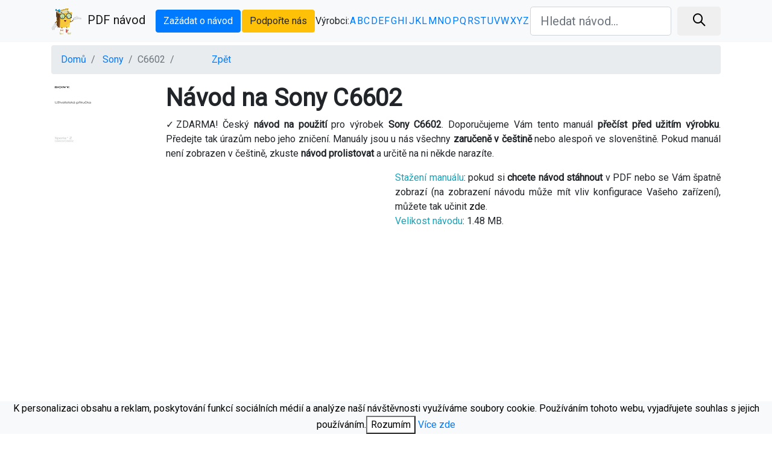

--- FILE ---
content_type: text/html; charset=utf-8
request_url: https://pdfnavod.cz/sony-c6602_10197.html
body_size: 8578
content:
<!DOCTYPE html>
<html lang="cs">
    <html>
        <head>
            <meta charset="utf-8">
            <meta name="viewport" content="width=device-width, initial-scale=1, shrink-to-fit=no">
            <title>Návod na Sony C6602 - manuál v češtině.</title>
            <meta name="description" content="Český manuál na model C6602 od výrobce Sony.">
            <meta name="author" content="PDFnavod.cz">                   
            <link href="https://pdfnavod.cz/vendors/bootstrap/css/bootstrap.min.css" rel="stylesheet">            
            <link href="https://pdfnavod.cz/vendors/font-awesome/css/font-awesome.min.css" rel="stylesheet" type="text/css">
            <link href="https://pdfnavod.cz/vendors/simple-line-icons/css/simple-line-icons.css" rel="stylesheet" type="text/css">
            <link href="https://fonts.googleapis.com/css?family=Roboto" rel="stylesheet">       
            <link href="https://pdfnavod.cz/css/landing-page.min.css" rel="stylesheet">
            <link rel="apple-touch-icon" sizes="57x57" href="https://pdfnavod.cz/img/favicon/apple-icon-57x57.png">
            <link rel="apple-touch-icon" sizes="60x60" href="https://pdfnavod.cz/img/favicon/apple-icon-60x60.png">
            <link rel="apple-touch-icon" sizes="72x72" href="https://pdfnavod.cz/img/favicon/apple-icon-72x72.png">
            <link rel="apple-touch-icon" sizes="76x76" href="https://pdfnavod.cz/img/favicon/apple-icon-76x76.png">
            <link rel="apple-touch-icon" sizes="114x114" href="https://pdfnavod.cz/img/favicon/apple-icon-114x114.png">
            <link rel="apple-touch-icon" sizes="120x120" href="https://pdfnavod.cz/img/favicon/apple-icon-120x120.png">
            <link rel="apple-touch-icon" sizes="144x144" href="https://pdfnavod.cz/img/favicon/apple-icon-144x144.png">
            <link rel="apple-touch-icon" sizes="152x152" href="https://pdfnavod.cz/img/favicon/apple-icon-152x152.png">
            <link rel="apple-touch-icon" sizes="180x180" href="https://pdfnavod.cz/img/favicon/apple-icon-180x180.png">
            <link rel="icon" type="image/png" sizes="192x192"  href="https://pdfnavod.cz/img/favicon/android-icon-192x192.png">
            <link rel="icon" type="image/png" sizes="32x32" href="https://pdfnavod.cz/img/favicon/favicon-32x32.png">
            <link rel="icon" type="image/png" sizes="96x96" href="https://pdfnavod.cz/img/favicon/favicon-96x96.png">
            <link rel="icon" type="image/png" sizes="16x16" href="https://pdfnavod.cz/img/favicon/favicon-16x16.png">
            <link rel="manifest" href="https://pdfnavod.cz/img/favicon/manifest.json">
            <meta name="msapplication-TileColor" content="#ffffff">
            <meta name="msapplication-TileImage" content="https://pdfnavod.cz/img/favicon/ms-icon-144x144.png">
            <meta name="theme-color" content="#ffffff">
                <link rel="stylesheet" href="https://cdnjs.cloudflare.com/ajax/libs/OwlCarousel2/2.3.4/assets/owl.carousel.min.css">
    <link rel="stylesheet" href="https://cdnjs.cloudflare.com/ajax/libs/OwlCarousel2/2.3.4/assets/owl.theme.default.min.css">
    <script src="owlcarousel/jquery.min.js"></script>
    <script src="https://cdnjs.cloudflare.com/ajax/libs/OwlCarousel2/2.3.4/owl.carousel.min.js"></script> 
    
        <link rel="next" href="https://pdfnavod.cz/sony-c6602_10197.html?page=2">
        <link rel="canonical" href="https://pdfnavod.cz/sony-c6602_10197.html">
                <script async src="//pagead2.googlesyndication.com/pagead/js/adsbygoogle.js"></script>                
                <script>
                    (adsbygoogle = window.adsbygoogle || []).push({
                    google_ad_client: "ca-pub-2257492549244194",
                            enable_page_level_ads: true
                    });
                </script>
                <script async src="https://www.googletagmanager.com/gtag/js?id=UA-90395758-15"></script>
                <script>
                    window.dataLayer = window.dataLayer || [];
                    function gtag(){dataLayer.push(arguments);}
                    gtag('js', new Date());
                    gtag('config', 'UA-90395758-15');
                </script>
           <script async src="https://fundingchoicesmessages.google.com/i/pub-2257492549244194?ers=1" nonce="S4fxPxVemcBpfJaWN2fbhw"></script><script nonce="S4fxPxVemcBpfJaWN2fbhw">(function() {function signalGooglefcPresent() {if (!window.frames['googlefcPresent']) {if (document.body) {const iframe = document.createElement('iframe'); iframe.style = 'width: 0; height: 0; border: none; z-index: -1000; left: -1000px; top: -1000px;'; iframe.style.display = 'none'; iframe.name = 'googlefcPresent'; document.body.appendChild(iframe);} else {setTimeout(signalGooglefcPresent, 0);}}}signalGooglefcPresent();})();</script>
        </head>
        <body>            
            <nav class="navbar navbar-light bg-light static-top">
                <div class="container">
                    <a class="navbar-brand" href="/" title="Domů"><img src="https://pdfnavod.cz/img/ico.png" class="img-fluid" style="padding-right: 10px;" alt="Domů">PDF návod</a>                
                    <a class="btn btn-primary" href="/zazadat-o-navod.html" title="Zažádat o návod, kontakt">Zažádat o návod</a>
                    <a class="btn btn-warning" href="/pomohl-vam-navod.html" rel="nofollow">Podpořte nás</a>
                    Výrobci: 
                    <a href="/vyrobce/a.html" title="Výrobce od písmene A" style="text-decoration: none">A</a>

                    <a href="/vyrobce/b.html" title="Výrobce od písmene B" style="text-decoration: none">B</a>

                    <a href="/vyrobce/c.html" title="Výrobce od písmene C" style="text-decoration: none">C</a>

                    <a href="/vyrobce/d.html" title="Výrobce od písmene D" style="text-decoration: none">D</a>

                    <a href="/vyrobce/e.html" title="Výrobce od písmene E" style="text-decoration: none">E</a>

                    <a href="/vyrobce/f.html" title="Výrobce od písmene F" style="text-decoration: none">F</a>

                    <a href="/vyrobce/g.html" title="Výrobce od písmene G" style="text-decoration: none">G</a>

                    <a href="/vyrobce/h.html" title="Výrobce od písmene H" style="text-decoration: none">H</a>

                    <a href="/vyrobce/i.html" title="Výrobce od písmene I" style="text-decoration: none">I</a>

                    <a href="/vyrobce/j.html" title="Výrobce od písmene J" style="text-decoration: none">J</a>

                    <a href="/vyrobce/k.html" title="Výrobce od písmene K" style="text-decoration: none">K</a>

                    <a href="/vyrobce/l.html" title="Výrobce od písmene L" style="text-decoration: none">L</a>

                    <a href="/vyrobce/m.html" title="Výrobce od písmene M" style="text-decoration: none">M</a>

                    <a href="/vyrobce/n.html" title="Výrobce od písmene N" style="text-decoration: none">N</a>

                    <a href="/vyrobce/o.html" title="Výrobce od písmene O" style="text-decoration: none">O</a>

                    <a href="/vyrobce/p.html" title="Výrobce od písmene P" style="text-decoration: none">P</a>

                    <a href="/vyrobce/q.html" title="Výrobce od písmene Q" style="text-decoration: none">Q</a>

                    <a href="/vyrobce/r.html" title="Výrobce od písmene R" style="text-decoration: none">R</a>

                    <a href="/vyrobce/s.html" title="Výrobce od písmene S" style="text-decoration: none">S</a>

                    <a href="/vyrobce/t.html" title="Výrobce od písmene T" style="text-decoration: none">T</a>

                    <a href="/vyrobce/u.html" title="Výrobce od písmene U" style="text-decoration: none">U</a>

                    <a href="/vyrobce/v.html" title="Výrobce od písmene V" style="text-decoration: none">V</a>

                    <a href="/vyrobce/w.html" title="Výrobce od písmene W" style="text-decoration: none">W</a>

                    <a href="/vyrobce/x.html" title="Výrobce od písmene X" style="text-decoration: none">X</a>

                    <a href="/vyrobce/y.html" title="Výrobce od písmene Y" style="text-decoration: none">Y</a>

                    <a href="/vyrobce/z.html" title="Výrobce od písmene Z" style="text-decoration: none">Z</a>
                            <form action="/search.html" method="GET">
                                <div class="form-row">
                                    <div class="col-12 col-md-9 mb-2 mb-md-0">
                                        <input type="text" name="q" value="" class="form-control form-control-lg" placeholder="Hledat návod...">
                                    </div>
                                    <div class="col-12 col-md-3">
                                        <button type="submit" class="btn btn-block btn-lg btn-default"><i class="icon-magnifier m-auto" style="font-weight: bolder;"></i></button>
                                    </div>
                                </div>
                            </form>
                    </div>
                </nav>   

<style>
        .owl-prev {
            width: 15px;
            height: 100px;
            position: absolute;
            top: 15%;
            margin-left: -20px;
            display: block !important;   
        }

        .owl-next {
            width: 15px;
            height: 100px;
            position: absolute;
            top: 15%;
            right: -10px;
            display: block !important;   
        }
        .owl-prev button, .owl-next button {
            transform : scale(2,2); 

        }        .page-link-prev {
            width: 15px;
            height: 100px;
            position: absolute;
            top: 25%;
            left: 10%; 
            margin-left: 0px;
            display: block !important;   
        }

        .page-link-next {
            width: 15px;
            height: 100px;
            position: absolute;
            top: 25%;
            right: 10%; 
            display: block !important;   
        } 
        .page-link-next button, .page-link-prev button{
            transform : scale(2,2);
        }
    .owl-lazy {
        border: 1px solid #17A2B8;    
    }
    .select-img {
        color: white;
        border: 5px solid #17A2B8;        
    }                

    .PageNumber {        
        background-color: #17A2B8;
        position: absolute;
        display: block !important; 
        z-index: 2 !important;
        padding: 2px 6px 2px 6px; 
        color: white;
    } 
</style> 
<div class="container">  
    <ol class="breadcrumb" style="margin-top: 5px;">
        <li class="breadcrumb-item">
            <a href="/">Domů</a>
        </li>
        <li class="breadcrumb-item">
            <a href="/16/sony.html">Sony</a>
        </li>
        <li class="breadcrumb-item active">C6602</li>
        <li class="breadcrumb-item">
            <a href="#" style="margin-left: 50px; cursor: pointer;" onclick="history.go( - 1);">Zpět</a>
        </li>
    </ol>
    <div class="row" style="text-align: justify;">
            <div class="col-2">
                    <img class="img-fluid" src="https://pdfnavod.cz/img-thubnail/3/5/2/1/2/sony-c6602_thumb.png" alt="Sony C6602">
            </div>
            <div class="col-10">                
                <h1>Návod na Sony C6602</h1>                               
                <p>✓ZDARMA! Český <strong>návod na použití</strong> pro výrobek <strong>Sony C6602</strong>. Doporučujeme Vám tento manuál <strong>přečíst před užitím výrobku</strong>. Předejte tak úrazům nebo jeho zničení. Manuály jsou u nás všechny <strong>zaručeně v češtině</strong> nebo alespoň ve slovenštině. Pokud manuál není zobrazen v češtině, zkuste <strong>návod prolistovat</strong> a určitě na ni někde narazíte.</p>
            </div> 
            <div class="col-6">                   
                <script async src="//pagead2.googlesyndication.com/pagead/js/adsbygoogle.js"></script>
<ins class="adsbygoogle"
     style="display:block; text-align:center;"
     data-ad-layout="in-article"
     data-ad-format="fluid"
     data-ad-client="ca-pub-2257492549244194"
     data-ad-slot="5658335846"></ins>
<script>
     (adsbygoogle = window.adsbygoogle || []).push({});
</script>
            </div>
            <div class="col-6">
                 <p><span class="text-info">Stažení manuálu</span>: pokud si <strong>chcete návod stáhnout</strong> v PDF nebo se Vám špatně zobrazí (na zobrazení návodu může mít vliv konfigurace Vašeho zařízení), můžete tak učinit <a style="color:black;"href="/download.html?id=10197" title="Stažení návodu" rel="nofollow" target="_blank">zde</a>.
                    <br><span class="text-info">Velikost návodu</span>: 1.48 MB.</p>
            </div>
    </div> 
    <div class="row">
        <div class="col-lg-12" style="margin: 10px 0 10px 0;">  
                <script async src="//pagead2.googlesyndication.com/pagead/js/adsbygoogle.js"></script>
<!-- pdf_resp -->
<ins class="adsbygoogle"
     style="display:block"
     data-ad-client="ca-pub-2257492549244194"
     data-ad-slot="3360444487"
     data-ad-format="auto"
     data-full-width-responsive="true"></ins>
<script>
(adsbygoogle = window.adsbygoogle || []).push({});
        </script>
        </div>
            <div class="col-lg-12" style="text-align: center; margin-bottom: 5px;">               
                <p style="color: #C22; margin: 0px; font-size: 14px;"><b>Náhledy stránek</b> - kliknutím zobrazíte plnou velikost návodu, která se zobrazí níže.</p>               
                <div class="owl-carousel">     
                        <div style="text-align: center;">
                            <a href="?page=1" title=""> 
                                <div class="PageNumber">1</div>
                                <img class="owl-lazy" data-src="https://pdfnavod.cz/img-thubnail/3/5/2/1/2/sony-c6602_1.png" data-image="https://pdfnavod.cz/img-large/3/5/2/1/2/sony-c6602_1.png" style="width: 120px; height: 160px;" alt="Sony C6602">
                                <noscript>
                                <img src="https://pdfnavod.cz/img-thubnail/3/5/2/1/2/sony-c6602_1.png" style="width: 120px; height: 160px;" alt="Sony C6602">
                                </noscript>
                            </a> 
                        </div>
                        <div style="text-align: center;">
                            <a href="?page=2" title=""> 
                                <div class="PageNumber">2</div>
                                <img class="owl-lazy" data-src="https://pdfnavod.cz/img-thubnail/3/5/2/1/2/sony-c6602_2.png" data-image="https://pdfnavod.cz/img-large/3/5/2/1/2/sony-c6602_2.png" style="width: 120px; height: 160px;" alt="Sony C6602">
                                <noscript>
                                <img src="https://pdfnavod.cz/img-thubnail/3/5/2/1/2/sony-c6602_2.png" style="width: 120px; height: 160px;" alt="Sony C6602">
                                </noscript>
                            </a> 
                        </div>
                        <div style="text-align: center;">
                            <a href="?page=3" title=""> 
                                <div class="PageNumber">3</div>
                                <img class="owl-lazy" data-src="https://pdfnavod.cz/img-thubnail/3/5/2/1/2/sony-c6602_3.png" data-image="https://pdfnavod.cz/img-large/3/5/2/1/2/sony-c6602_3.png" style="width: 120px; height: 160px;" alt="Sony C6602">
                                <noscript>
                                <img src="https://pdfnavod.cz/img-thubnail/3/5/2/1/2/sony-c6602_3.png" style="width: 120px; height: 160px;" alt="Sony C6602">
                                </noscript>
                            </a> 
                        </div>
                        <div style="text-align: center;">
                            <a href="?page=4" title=""> 
                                <div class="PageNumber">4</div>
                                <img class="owl-lazy" data-src="https://pdfnavod.cz/img-thubnail/3/5/2/1/2/sony-c6602_4.png" data-image="https://pdfnavod.cz/img-large/3/5/2/1/2/sony-c6602_4.png" style="width: 120px; height: 160px;" alt="Sony C6602">
                                <noscript>
                                <img src="https://pdfnavod.cz/img-thubnail/3/5/2/1/2/sony-c6602_4.png" style="width: 120px; height: 160px;" alt="Sony C6602">
                                </noscript>
                            </a> 
                        </div>
                        <div style="text-align: center;">
                            <a href="?page=5" title=""> 
                                <div class="PageNumber">5</div>
                                <img class="owl-lazy" data-src="https://pdfnavod.cz/img-thubnail/3/5/2/1/2/sony-c6602_5.png" data-image="https://pdfnavod.cz/img-large/3/5/2/1/2/sony-c6602_5.png" style="width: 120px; height: 160px;" alt="Sony C6602">
                                <noscript>
                                <img src="https://pdfnavod.cz/img-thubnail/3/5/2/1/2/sony-c6602_5.png" style="width: 120px; height: 160px;" alt="Sony C6602">
                                </noscript>
                            </a> 
                        </div>
                        <div style="text-align: center;">
                            <a href="?page=6" title=""> 
                                <div class="PageNumber">6</div>
                                <img class="owl-lazy" data-src="https://pdfnavod.cz/img-thubnail/3/5/2/1/2/sony-c6602_6.png" data-image="https://pdfnavod.cz/img-large/3/5/2/1/2/sony-c6602_6.png" style="width: 120px; height: 160px;" alt="Sony C6602">
                                <noscript>
                                <img src="https://pdfnavod.cz/img-thubnail/3/5/2/1/2/sony-c6602_6.png" style="width: 120px; height: 160px;" alt="Sony C6602">
                                </noscript>
                            </a> 
                        </div>
                        <div style="text-align: center;">
                            <a href="?page=7" title=""> 
                                <div class="PageNumber">7</div>
                                <img class="owl-lazy" data-src="https://pdfnavod.cz/img-thubnail/3/5/2/1/2/sony-c6602_7.png" data-image="https://pdfnavod.cz/img-large/3/5/2/1/2/sony-c6602_7.png" style="width: 120px; height: 160px;" alt="Sony C6602">
                                <noscript>
                                <img src="https://pdfnavod.cz/img-thubnail/3/5/2/1/2/sony-c6602_7.png" style="width: 120px; height: 160px;" alt="Sony C6602">
                                </noscript>
                            </a> 
                        </div>
                        <div style="text-align: center;">
                            <a href="?page=8" title=""> 
                                <div class="PageNumber">8</div>
                                <img class="owl-lazy" data-src="https://pdfnavod.cz/img-thubnail/3/5/2/1/2/sony-c6602_8.png" data-image="https://pdfnavod.cz/img-large/3/5/2/1/2/sony-c6602_8.png" style="width: 120px; height: 160px;" alt="Sony C6602">
                                <noscript>
                                <img src="https://pdfnavod.cz/img-thubnail/3/5/2/1/2/sony-c6602_8.png" style="width: 120px; height: 160px;" alt="Sony C6602">
                                </noscript>
                            </a> 
                        </div>
                        <div style="text-align: center;">
                            <a href="?page=9" title=""> 
                                <div class="PageNumber">9</div>
                                <img class="owl-lazy" data-src="https://pdfnavod.cz/img-thubnail/3/5/2/1/2/sony-c6602_9.png" data-image="https://pdfnavod.cz/img-large/3/5/2/1/2/sony-c6602_9.png" style="width: 120px; height: 160px;" alt="Sony C6602">
                                <noscript>
                                <img src="https://pdfnavod.cz/img-thubnail/3/5/2/1/2/sony-c6602_9.png" style="width: 120px; height: 160px;" alt="Sony C6602">
                                </noscript>
                            </a> 
                        </div>
                        <div style="text-align: center;">
                            <a href="?page=10" title=""> 
                                <div class="PageNumber">10</div>
                                <img class="owl-lazy" data-src="https://pdfnavod.cz/img-thubnail/3/5/2/1/2/sony-c6602_10.png" data-image="https://pdfnavod.cz/img-large/3/5/2/1/2/sony-c6602_10.png" style="width: 120px; height: 160px;" alt="Sony C6602">
                                <noscript>
                                <img src="https://pdfnavod.cz/img-thubnail/3/5/2/1/2/sony-c6602_10.png" style="width: 120px; height: 160px;" alt="Sony C6602">
                                </noscript>
                            </a> 
                        </div>
                        <div style="text-align: center;">
                            <a href="?page=11" title=""> 
                                <div class="PageNumber">11</div>
                                <img class="owl-lazy" data-src="https://pdfnavod.cz/img-thubnail/3/5/2/1/2/sony-c6602_11.png" data-image="https://pdfnavod.cz/img-large/3/5/2/1/2/sony-c6602_11.png" style="width: 120px; height: 160px;" alt="Sony C6602">
                                <noscript>
                                <img src="https://pdfnavod.cz/img-thubnail/3/5/2/1/2/sony-c6602_11.png" style="width: 120px; height: 160px;" alt="Sony C6602">
                                </noscript>
                            </a> 
                        </div>
                        <div style="text-align: center;">
                            <a href="?page=12" title=""> 
                                <div class="PageNumber">12</div>
                                <img class="owl-lazy" data-src="https://pdfnavod.cz/img-thubnail/3/5/2/1/2/sony-c6602_12.png" data-image="https://pdfnavod.cz/img-large/3/5/2/1/2/sony-c6602_12.png" style="width: 120px; height: 160px;" alt="Sony C6602">
                                <noscript>
                                <img src="https://pdfnavod.cz/img-thubnail/3/5/2/1/2/sony-c6602_12.png" style="width: 120px; height: 160px;" alt="Sony C6602">
                                </noscript>
                            </a> 
                        </div>
                        <div style="text-align: center;">
                            <a href="?page=13" title=""> 
                                <div class="PageNumber">13</div>
                                <img class="owl-lazy" data-src="https://pdfnavod.cz/img-thubnail/3/5/2/1/2/sony-c6602_13.png" data-image="https://pdfnavod.cz/img-large/3/5/2/1/2/sony-c6602_13.png" style="width: 120px; height: 160px;" alt="Sony C6602">
                                <noscript>
                                <img src="https://pdfnavod.cz/img-thubnail/3/5/2/1/2/sony-c6602_13.png" style="width: 120px; height: 160px;" alt="Sony C6602">
                                </noscript>
                            </a> 
                        </div>
                        <div style="text-align: center;">
                            <a href="?page=14" title=""> 
                                <div class="PageNumber">14</div>
                                <img class="owl-lazy" data-src="https://pdfnavod.cz/img-thubnail/3/5/2/1/2/sony-c6602_14.png" data-image="https://pdfnavod.cz/img-large/3/5/2/1/2/sony-c6602_14.png" style="width: 120px; height: 160px;" alt="Sony C6602">
                                <noscript>
                                <img src="https://pdfnavod.cz/img-thubnail/3/5/2/1/2/sony-c6602_14.png" style="width: 120px; height: 160px;" alt="Sony C6602">
                                </noscript>
                            </a> 
                        </div>
                        <div style="text-align: center;">
                            <a href="?page=15" title=""> 
                                <div class="PageNumber">15</div>
                                <img class="owl-lazy" data-src="https://pdfnavod.cz/img-thubnail/3/5/2/1/2/sony-c6602_15.png" data-image="https://pdfnavod.cz/img-large/3/5/2/1/2/sony-c6602_15.png" style="width: 120px; height: 160px;" alt="Sony C6602">
                                <noscript>
                                <img src="https://pdfnavod.cz/img-thubnail/3/5/2/1/2/sony-c6602_15.png" style="width: 120px; height: 160px;" alt="Sony C6602">
                                </noscript>
                            </a> 
                        </div>
                        <div style="text-align: center;">
                            <a href="?page=16" title=""> 
                                <div class="PageNumber">16</div>
                                <img class="owl-lazy" data-src="https://pdfnavod.cz/img-thubnail/3/5/2/1/2/sony-c6602_16.png" data-image="https://pdfnavod.cz/img-large/3/5/2/1/2/sony-c6602_16.png" style="width: 120px; height: 160px;" alt="Sony C6602">
                                <noscript>
                                <img src="https://pdfnavod.cz/img-thubnail/3/5/2/1/2/sony-c6602_16.png" style="width: 120px; height: 160px;" alt="Sony C6602">
                                </noscript>
                            </a> 
                        </div>
                        <div style="text-align: center;">
                            <a href="?page=17" title=""> 
                                <div class="PageNumber">17</div>
                                <img class="owl-lazy" data-src="https://pdfnavod.cz/img-thubnail/3/5/2/1/2/sony-c6602_17.png" data-image="https://pdfnavod.cz/img-large/3/5/2/1/2/sony-c6602_17.png" style="width: 120px; height: 160px;" alt="Sony C6602">
                                <noscript>
                                <img src="https://pdfnavod.cz/img-thubnail/3/5/2/1/2/sony-c6602_17.png" style="width: 120px; height: 160px;" alt="Sony C6602">
                                </noscript>
                            </a> 
                        </div>
                        <div style="text-align: center;">
                            <a href="?page=18" title=""> 
                                <div class="PageNumber">18</div>
                                <img class="owl-lazy" data-src="https://pdfnavod.cz/img-thubnail/3/5/2/1/2/sony-c6602_18.png" data-image="https://pdfnavod.cz/img-large/3/5/2/1/2/sony-c6602_18.png" style="width: 120px; height: 160px;" alt="Sony C6602">
                                <noscript>
                                <img src="https://pdfnavod.cz/img-thubnail/3/5/2/1/2/sony-c6602_18.png" style="width: 120px; height: 160px;" alt="Sony C6602">
                                </noscript>
                            </a> 
                        </div>
                        <div style="text-align: center;">
                            <a href="?page=19" title=""> 
                                <div class="PageNumber">19</div>
                                <img class="owl-lazy" data-src="https://pdfnavod.cz/img-thubnail/3/5/2/1/2/sony-c6602_19.png" data-image="https://pdfnavod.cz/img-large/3/5/2/1/2/sony-c6602_19.png" style="width: 120px; height: 160px;" alt="Sony C6602">
                                <noscript>
                                <img src="https://pdfnavod.cz/img-thubnail/3/5/2/1/2/sony-c6602_19.png" style="width: 120px; height: 160px;" alt="Sony C6602">
                                </noscript>
                            </a> 
                        </div>
                        <div style="text-align: center;">
                            <a href="?page=20" title=""> 
                                <div class="PageNumber">20</div>
                                <img class="owl-lazy" data-src="https://pdfnavod.cz/img-thubnail/3/5/2/1/2/sony-c6602_20.png" data-image="https://pdfnavod.cz/img-large/3/5/2/1/2/sony-c6602_20.png" style="width: 120px; height: 160px;" alt="Sony C6602">
                                <noscript>
                                <img src="https://pdfnavod.cz/img-thubnail/3/5/2/1/2/sony-c6602_20.png" style="width: 120px; height: 160px;" alt="Sony C6602">
                                </noscript>
                            </a> 
                        </div>
                        <div style="text-align: center;">
                            <a href="?page=21" title=""> 
                                <div class="PageNumber">21</div>
                                <img class="owl-lazy" data-src="https://pdfnavod.cz/img-thubnail/3/5/2/1/2/sony-c6602_21.png" data-image="https://pdfnavod.cz/img-large/3/5/2/1/2/sony-c6602_21.png" style="width: 120px; height: 160px;" alt="Sony C6602">
                                <noscript>
                                <img src="https://pdfnavod.cz/img-thubnail/3/5/2/1/2/sony-c6602_21.png" style="width: 120px; height: 160px;" alt="Sony C6602">
                                </noscript>
                            </a> 
                        </div>
                        <div style="text-align: center;">
                            <a href="?page=22" title=""> 
                                <div class="PageNumber">22</div>
                                <img class="owl-lazy" data-src="https://pdfnavod.cz/img-thubnail/3/5/2/1/2/sony-c6602_22.png" data-image="https://pdfnavod.cz/img-large/3/5/2/1/2/sony-c6602_22.png" style="width: 120px; height: 160px;" alt="Sony C6602">
                                <noscript>
                                <img src="https://pdfnavod.cz/img-thubnail/3/5/2/1/2/sony-c6602_22.png" style="width: 120px; height: 160px;" alt="Sony C6602">
                                </noscript>
                            </a> 
                        </div>
                        <div style="text-align: center;">
                            <a href="?page=23" title=""> 
                                <div class="PageNumber">23</div>
                                <img class="owl-lazy" data-src="https://pdfnavod.cz/img-thubnail/3/5/2/1/2/sony-c6602_23.png" data-image="https://pdfnavod.cz/img-large/3/5/2/1/2/sony-c6602_23.png" style="width: 120px; height: 160px;" alt="Sony C6602">
                                <noscript>
                                <img src="https://pdfnavod.cz/img-thubnail/3/5/2/1/2/sony-c6602_23.png" style="width: 120px; height: 160px;" alt="Sony C6602">
                                </noscript>
                            </a> 
                        </div>
                        <div style="text-align: center;">
                            <a href="?page=24" title=""> 
                                <div class="PageNumber">24</div>
                                <img class="owl-lazy" data-src="https://pdfnavod.cz/img-thubnail/3/5/2/1/2/sony-c6602_24.png" data-image="https://pdfnavod.cz/img-large/3/5/2/1/2/sony-c6602_24.png" style="width: 120px; height: 160px;" alt="Sony C6602">
                                <noscript>
                                <img src="https://pdfnavod.cz/img-thubnail/3/5/2/1/2/sony-c6602_24.png" style="width: 120px; height: 160px;" alt="Sony C6602">
                                </noscript>
                            </a> 
                        </div>
                        <div style="text-align: center;">
                            <a href="?page=25" title=""> 
                                <div class="PageNumber">25</div>
                                <img class="owl-lazy" data-src="https://pdfnavod.cz/img-thubnail/3/5/2/1/2/sony-c6602_25.png" data-image="https://pdfnavod.cz/img-large/3/5/2/1/2/sony-c6602_25.png" style="width: 120px; height: 160px;" alt="Sony C6602">
                                <noscript>
                                <img src="https://pdfnavod.cz/img-thubnail/3/5/2/1/2/sony-c6602_25.png" style="width: 120px; height: 160px;" alt="Sony C6602">
                                </noscript>
                            </a> 
                        </div>
                        <div style="text-align: center;">
                            <a href="?page=26" title=""> 
                                <div class="PageNumber">26</div>
                                <img class="owl-lazy" data-src="https://pdfnavod.cz/img-thubnail/3/5/2/1/2/sony-c6602_26.png" data-image="https://pdfnavod.cz/img-large/3/5/2/1/2/sony-c6602_26.png" style="width: 120px; height: 160px;" alt="Sony C6602">
                                <noscript>
                                <img src="https://pdfnavod.cz/img-thubnail/3/5/2/1/2/sony-c6602_26.png" style="width: 120px; height: 160px;" alt="Sony C6602">
                                </noscript>
                            </a> 
                        </div>
                        <div style="text-align: center;">
                            <a href="?page=27" title=""> 
                                <div class="PageNumber">27</div>
                                <img class="owl-lazy" data-src="https://pdfnavod.cz/img-thubnail/3/5/2/1/2/sony-c6602_27.png" data-image="https://pdfnavod.cz/img-large/3/5/2/1/2/sony-c6602_27.png" style="width: 120px; height: 160px;" alt="Sony C6602">
                                <noscript>
                                <img src="https://pdfnavod.cz/img-thubnail/3/5/2/1/2/sony-c6602_27.png" style="width: 120px; height: 160px;" alt="Sony C6602">
                                </noscript>
                            </a> 
                        </div>
                        <div style="text-align: center;">
                            <a href="?page=28" title=""> 
                                <div class="PageNumber">28</div>
                                <img class="owl-lazy" data-src="https://pdfnavod.cz/img-thubnail/3/5/2/1/2/sony-c6602_28.png" data-image="https://pdfnavod.cz/img-large/3/5/2/1/2/sony-c6602_28.png" style="width: 120px; height: 160px;" alt="Sony C6602">
                                <noscript>
                                <img src="https://pdfnavod.cz/img-thubnail/3/5/2/1/2/sony-c6602_28.png" style="width: 120px; height: 160px;" alt="Sony C6602">
                                </noscript>
                            </a> 
                        </div>
                        <div style="text-align: center;">
                            <a href="?page=29" title=""> 
                                <div class="PageNumber">29</div>
                                <img class="owl-lazy" data-src="https://pdfnavod.cz/img-thubnail/3/5/2/1/2/sony-c6602_29.png" data-image="https://pdfnavod.cz/img-large/3/5/2/1/2/sony-c6602_29.png" style="width: 120px; height: 160px;" alt="Sony C6602">
                                <noscript>
                                <img src="https://pdfnavod.cz/img-thubnail/3/5/2/1/2/sony-c6602_29.png" style="width: 120px; height: 160px;" alt="Sony C6602">
                                </noscript>
                            </a> 
                        </div>
                        <div style="text-align: center;">
                            <a href="?page=30" title=""> 
                                <div class="PageNumber">30</div>
                                <img class="owl-lazy" data-src="https://pdfnavod.cz/img-thubnail/3/5/2/1/2/sony-c6602_30.png" data-image="https://pdfnavod.cz/img-large/3/5/2/1/2/sony-c6602_30.png" style="width: 120px; height: 160px;" alt="Sony C6602">
                                <noscript>
                                <img src="https://pdfnavod.cz/img-thubnail/3/5/2/1/2/sony-c6602_30.png" style="width: 120px; height: 160px;" alt="Sony C6602">
                                </noscript>
                            </a> 
                        </div>
                        <div style="text-align: center;">
                            <a href="?page=31" title=""> 
                                <div class="PageNumber">31</div>
                                <img class="owl-lazy" data-src="https://pdfnavod.cz/img-thubnail/3/5/2/1/2/sony-c6602_31.png" data-image="https://pdfnavod.cz/img-large/3/5/2/1/2/sony-c6602_31.png" style="width: 120px; height: 160px;" alt="Sony C6602">
                                <noscript>
                                <img src="https://pdfnavod.cz/img-thubnail/3/5/2/1/2/sony-c6602_31.png" style="width: 120px; height: 160px;" alt="Sony C6602">
                                </noscript>
                            </a> 
                        </div>
                        <div style="text-align: center;">
                            <a href="?page=32" title=""> 
                                <div class="PageNumber">32</div>
                                <img class="owl-lazy" data-src="https://pdfnavod.cz/img-thubnail/3/5/2/1/2/sony-c6602_32.png" data-image="https://pdfnavod.cz/img-large/3/5/2/1/2/sony-c6602_32.png" style="width: 120px; height: 160px;" alt="Sony C6602">
                                <noscript>
                                <img src="https://pdfnavod.cz/img-thubnail/3/5/2/1/2/sony-c6602_32.png" style="width: 120px; height: 160px;" alt="Sony C6602">
                                </noscript>
                            </a> 
                        </div>
                        <div style="text-align: center;">
                            <a href="?page=33" title=""> 
                                <div class="PageNumber">33</div>
                                <img class="owl-lazy" data-src="https://pdfnavod.cz/img-thubnail/3/5/2/1/2/sony-c6602_33.png" data-image="https://pdfnavod.cz/img-large/3/5/2/1/2/sony-c6602_33.png" style="width: 120px; height: 160px;" alt="Sony C6602">
                                <noscript>
                                <img src="https://pdfnavod.cz/img-thubnail/3/5/2/1/2/sony-c6602_33.png" style="width: 120px; height: 160px;" alt="Sony C6602">
                                </noscript>
                            </a> 
                        </div>
                        <div style="text-align: center;">
                            <a href="?page=34" title=""> 
                                <div class="PageNumber">34</div>
                                <img class="owl-lazy" data-src="https://pdfnavod.cz/img-thubnail/3/5/2/1/2/sony-c6602_34.png" data-image="https://pdfnavod.cz/img-large/3/5/2/1/2/sony-c6602_34.png" style="width: 120px; height: 160px;" alt="Sony C6602">
                                <noscript>
                                <img src="https://pdfnavod.cz/img-thubnail/3/5/2/1/2/sony-c6602_34.png" style="width: 120px; height: 160px;" alt="Sony C6602">
                                </noscript>
                            </a> 
                        </div>
                        <div style="text-align: center;">
                            <a href="?page=35" title=""> 
                                <div class="PageNumber">35</div>
                                <img class="owl-lazy" data-src="https://pdfnavod.cz/img-thubnail/3/5/2/1/2/sony-c6602_35.png" data-image="https://pdfnavod.cz/img-large/3/5/2/1/2/sony-c6602_35.png" style="width: 120px; height: 160px;" alt="Sony C6602">
                                <noscript>
                                <img src="https://pdfnavod.cz/img-thubnail/3/5/2/1/2/sony-c6602_35.png" style="width: 120px; height: 160px;" alt="Sony C6602">
                                </noscript>
                            </a> 
                        </div>
                        <div style="text-align: center;">
                            <a href="?page=36" title=""> 
                                <div class="PageNumber">36</div>
                                <img class="owl-lazy" data-src="https://pdfnavod.cz/img-thubnail/3/5/2/1/2/sony-c6602_36.png" data-image="https://pdfnavod.cz/img-large/3/5/2/1/2/sony-c6602_36.png" style="width: 120px; height: 160px;" alt="Sony C6602">
                                <noscript>
                                <img src="https://pdfnavod.cz/img-thubnail/3/5/2/1/2/sony-c6602_36.png" style="width: 120px; height: 160px;" alt="Sony C6602">
                                </noscript>
                            </a> 
                        </div>
                        <div style="text-align: center;">
                            <a href="?page=37" title=""> 
                                <div class="PageNumber">37</div>
                                <img class="owl-lazy" data-src="https://pdfnavod.cz/img-thubnail/3/5/2/1/2/sony-c6602_37.png" data-image="https://pdfnavod.cz/img-large/3/5/2/1/2/sony-c6602_37.png" style="width: 120px; height: 160px;" alt="Sony C6602">
                                <noscript>
                                <img src="https://pdfnavod.cz/img-thubnail/3/5/2/1/2/sony-c6602_37.png" style="width: 120px; height: 160px;" alt="Sony C6602">
                                </noscript>
                            </a> 
                        </div>
                        <div style="text-align: center;">
                            <a href="?page=38" title=""> 
                                <div class="PageNumber">38</div>
                                <img class="owl-lazy" data-src="https://pdfnavod.cz/img-thubnail/3/5/2/1/2/sony-c6602_38.png" data-image="https://pdfnavod.cz/img-large/3/5/2/1/2/sony-c6602_38.png" style="width: 120px; height: 160px;" alt="Sony C6602">
                                <noscript>
                                <img src="https://pdfnavod.cz/img-thubnail/3/5/2/1/2/sony-c6602_38.png" style="width: 120px; height: 160px;" alt="Sony C6602">
                                </noscript>
                            </a> 
                        </div>
                        <div style="text-align: center;">
                            <a href="?page=39" title=""> 
                                <div class="PageNumber">39</div>
                                <img class="owl-lazy" data-src="https://pdfnavod.cz/img-thubnail/3/5/2/1/2/sony-c6602_39.png" data-image="https://pdfnavod.cz/img-large/3/5/2/1/2/sony-c6602_39.png" style="width: 120px; height: 160px;" alt="Sony C6602">
                                <noscript>
                                <img src="https://pdfnavod.cz/img-thubnail/3/5/2/1/2/sony-c6602_39.png" style="width: 120px; height: 160px;" alt="Sony C6602">
                                </noscript>
                            </a> 
                        </div>
                        <div style="text-align: center;">
                            <a href="?page=40" title=""> 
                                <div class="PageNumber">40</div>
                                <img class="owl-lazy" data-src="https://pdfnavod.cz/img-thubnail/3/5/2/1/2/sony-c6602_40.png" data-image="https://pdfnavod.cz/img-large/3/5/2/1/2/sony-c6602_40.png" style="width: 120px; height: 160px;" alt="Sony C6602">
                                <noscript>
                                <img src="https://pdfnavod.cz/img-thubnail/3/5/2/1/2/sony-c6602_40.png" style="width: 120px; height: 160px;" alt="Sony C6602">
                                </noscript>
                            </a> 
                        </div>
                        <div style="text-align: center;">
                            <a href="?page=41" title=""> 
                                <div class="PageNumber">41</div>
                                <img class="owl-lazy" data-src="https://pdfnavod.cz/img-thubnail/3/5/2/1/2/sony-c6602_41.png" data-image="https://pdfnavod.cz/img-large/3/5/2/1/2/sony-c6602_41.png" style="width: 120px; height: 160px;" alt="Sony C6602">
                                <noscript>
                                <img src="https://pdfnavod.cz/img-thubnail/3/5/2/1/2/sony-c6602_41.png" style="width: 120px; height: 160px;" alt="Sony C6602">
                                </noscript>
                            </a> 
                        </div>
                        <div style="text-align: center;">
                            <a href="?page=42" title=""> 
                                <div class="PageNumber">42</div>
                                <img class="owl-lazy" data-src="https://pdfnavod.cz/img-thubnail/3/5/2/1/2/sony-c6602_42.png" data-image="https://pdfnavod.cz/img-large/3/5/2/1/2/sony-c6602_42.png" style="width: 120px; height: 160px;" alt="Sony C6602">
                                <noscript>
                                <img src="https://pdfnavod.cz/img-thubnail/3/5/2/1/2/sony-c6602_42.png" style="width: 120px; height: 160px;" alt="Sony C6602">
                                </noscript>
                            </a> 
                        </div>
                        <div style="text-align: center;">
                            <a href="?page=43" title=""> 
                                <div class="PageNumber">43</div>
                                <img class="owl-lazy" data-src="https://pdfnavod.cz/img-thubnail/3/5/2/1/2/sony-c6602_43.png" data-image="https://pdfnavod.cz/img-large/3/5/2/1/2/sony-c6602_43.png" style="width: 120px; height: 160px;" alt="Sony C6602">
                                <noscript>
                                <img src="https://pdfnavod.cz/img-thubnail/3/5/2/1/2/sony-c6602_43.png" style="width: 120px; height: 160px;" alt="Sony C6602">
                                </noscript>
                            </a> 
                        </div>
                        <div style="text-align: center;">
                            <a href="?page=44" title=""> 
                                <div class="PageNumber">44</div>
                                <img class="owl-lazy" data-src="https://pdfnavod.cz/img-thubnail/3/5/2/1/2/sony-c6602_44.png" data-image="https://pdfnavod.cz/img-large/3/5/2/1/2/sony-c6602_44.png" style="width: 120px; height: 160px;" alt="Sony C6602">
                                <noscript>
                                <img src="https://pdfnavod.cz/img-thubnail/3/5/2/1/2/sony-c6602_44.png" style="width: 120px; height: 160px;" alt="Sony C6602">
                                </noscript>
                            </a> 
                        </div>
                        <div style="text-align: center;">
                            <a href="?page=45" title=""> 
                                <div class="PageNumber">45</div>
                                <img class="owl-lazy" data-src="https://pdfnavod.cz/img-thubnail/3/5/2/1/2/sony-c6602_45.png" data-image="https://pdfnavod.cz/img-large/3/5/2/1/2/sony-c6602_45.png" style="width: 120px; height: 160px;" alt="Sony C6602">
                                <noscript>
                                <img src="https://pdfnavod.cz/img-thubnail/3/5/2/1/2/sony-c6602_45.png" style="width: 120px; height: 160px;" alt="Sony C6602">
                                </noscript>
                            </a> 
                        </div>
                        <div style="text-align: center;">
                            <a href="?page=46" title=""> 
                                <div class="PageNumber">46</div>
                                <img class="owl-lazy" data-src="https://pdfnavod.cz/img-thubnail/3/5/2/1/2/sony-c6602_46.png" data-image="https://pdfnavod.cz/img-large/3/5/2/1/2/sony-c6602_46.png" style="width: 120px; height: 160px;" alt="Sony C6602">
                                <noscript>
                                <img src="https://pdfnavod.cz/img-thubnail/3/5/2/1/2/sony-c6602_46.png" style="width: 120px; height: 160px;" alt="Sony C6602">
                                </noscript>
                            </a> 
                        </div>
                        <div style="text-align: center;">
                            <a href="?page=47" title=""> 
                                <div class="PageNumber">47</div>
                                <img class="owl-lazy" data-src="https://pdfnavod.cz/img-thubnail/3/5/2/1/2/sony-c6602_47.png" data-image="https://pdfnavod.cz/img-large/3/5/2/1/2/sony-c6602_47.png" style="width: 120px; height: 160px;" alt="Sony C6602">
                                <noscript>
                                <img src="https://pdfnavod.cz/img-thubnail/3/5/2/1/2/sony-c6602_47.png" style="width: 120px; height: 160px;" alt="Sony C6602">
                                </noscript>
                            </a> 
                        </div>
                        <div style="text-align: center;">
                            <a href="?page=48" title=""> 
                                <div class="PageNumber">48</div>
                                <img class="owl-lazy" data-src="https://pdfnavod.cz/img-thubnail/3/5/2/1/2/sony-c6602_48.png" data-image="https://pdfnavod.cz/img-large/3/5/2/1/2/sony-c6602_48.png" style="width: 120px; height: 160px;" alt="Sony C6602">
                                <noscript>
                                <img src="https://pdfnavod.cz/img-thubnail/3/5/2/1/2/sony-c6602_48.png" style="width: 120px; height: 160px;" alt="Sony C6602">
                                </noscript>
                            </a> 
                        </div>
                        <div style="text-align: center;">
                            <a href="?page=49" title=""> 
                                <div class="PageNumber">49</div>
                                <img class="owl-lazy" data-src="https://pdfnavod.cz/img-thubnail/3/5/2/1/2/sony-c6602_49.png" data-image="https://pdfnavod.cz/img-large/3/5/2/1/2/sony-c6602_49.png" style="width: 120px; height: 160px;" alt="Sony C6602">
                                <noscript>
                                <img src="https://pdfnavod.cz/img-thubnail/3/5/2/1/2/sony-c6602_49.png" style="width: 120px; height: 160px;" alt="Sony C6602">
                                </noscript>
                            </a> 
                        </div>
                        <div style="text-align: center;">
                            <a href="?page=50" title=""> 
                                <div class="PageNumber">50</div>
                                <img class="owl-lazy" data-src="https://pdfnavod.cz/img-thubnail/3/5/2/1/2/sony-c6602_50.png" data-image="https://pdfnavod.cz/img-large/3/5/2/1/2/sony-c6602_50.png" style="width: 120px; height: 160px;" alt="Sony C6602">
                                <noscript>
                                <img src="https://pdfnavod.cz/img-thubnail/3/5/2/1/2/sony-c6602_50.png" style="width: 120px; height: 160px;" alt="Sony C6602">
                                </noscript>
                            </a> 
                        </div>
                        <div style="text-align: center;">
                            <a href="?page=51" title=""> 
                                <div class="PageNumber">51</div>
                                <img class="owl-lazy" data-src="https://pdfnavod.cz/img-thubnail/3/5/2/1/2/sony-c6602_51.png" data-image="https://pdfnavod.cz/img-large/3/5/2/1/2/sony-c6602_51.png" style="width: 120px; height: 160px;" alt="Sony C6602">
                                <noscript>
                                <img src="https://pdfnavod.cz/img-thubnail/3/5/2/1/2/sony-c6602_51.png" style="width: 120px; height: 160px;" alt="Sony C6602">
                                </noscript>
                            </a> 
                        </div>
                        <div style="text-align: center;">
                            <a href="?page=52" title=""> 
                                <div class="PageNumber">52</div>
                                <img class="owl-lazy" data-src="https://pdfnavod.cz/img-thubnail/3/5/2/1/2/sony-c6602_52.png" data-image="https://pdfnavod.cz/img-large/3/5/2/1/2/sony-c6602_52.png" style="width: 120px; height: 160px;" alt="Sony C6602">
                                <noscript>
                                <img src="https://pdfnavod.cz/img-thubnail/3/5/2/1/2/sony-c6602_52.png" style="width: 120px; height: 160px;" alt="Sony C6602">
                                </noscript>
                            </a> 
                        </div>
                        <div style="text-align: center;">
                            <a href="?page=53" title=""> 
                                <div class="PageNumber">53</div>
                                <img class="owl-lazy" data-src="https://pdfnavod.cz/img-thubnail/3/5/2/1/2/sony-c6602_53.png" data-image="https://pdfnavod.cz/img-large/3/5/2/1/2/sony-c6602_53.png" style="width: 120px; height: 160px;" alt="Sony C6602">
                                <noscript>
                                <img src="https://pdfnavod.cz/img-thubnail/3/5/2/1/2/sony-c6602_53.png" style="width: 120px; height: 160px;" alt="Sony C6602">
                                </noscript>
                            </a> 
                        </div>
                        <div style="text-align: center;">
                            <a href="?page=54" title=""> 
                                <div class="PageNumber">54</div>
                                <img class="owl-lazy" data-src="https://pdfnavod.cz/img-thubnail/3/5/2/1/2/sony-c6602_54.png" data-image="https://pdfnavod.cz/img-large/3/5/2/1/2/sony-c6602_54.png" style="width: 120px; height: 160px;" alt="Sony C6602">
                                <noscript>
                                <img src="https://pdfnavod.cz/img-thubnail/3/5/2/1/2/sony-c6602_54.png" style="width: 120px; height: 160px;" alt="Sony C6602">
                                </noscript>
                            </a> 
                        </div>
                        <div style="text-align: center;">
                            <a href="?page=55" title=""> 
                                <div class="PageNumber">55</div>
                                <img class="owl-lazy" data-src="https://pdfnavod.cz/img-thubnail/3/5/2/1/2/sony-c6602_55.png" data-image="https://pdfnavod.cz/img-large/3/5/2/1/2/sony-c6602_55.png" style="width: 120px; height: 160px;" alt="Sony C6602">
                                <noscript>
                                <img src="https://pdfnavod.cz/img-thubnail/3/5/2/1/2/sony-c6602_55.png" style="width: 120px; height: 160px;" alt="Sony C6602">
                                </noscript>
                            </a> 
                        </div>
                        <div style="text-align: center;">
                            <a href="?page=56" title=""> 
                                <div class="PageNumber">56</div>
                                <img class="owl-lazy" data-src="https://pdfnavod.cz/img-thubnail/3/5/2/1/2/sony-c6602_56.png" data-image="https://pdfnavod.cz/img-large/3/5/2/1/2/sony-c6602_56.png" style="width: 120px; height: 160px;" alt="Sony C6602">
                                <noscript>
                                <img src="https://pdfnavod.cz/img-thubnail/3/5/2/1/2/sony-c6602_56.png" style="width: 120px; height: 160px;" alt="Sony C6602">
                                </noscript>
                            </a> 
                        </div>
                        <div style="text-align: center;">
                            <a href="?page=57" title=""> 
                                <div class="PageNumber">57</div>
                                <img class="owl-lazy" data-src="https://pdfnavod.cz/img-thubnail/3/5/2/1/2/sony-c6602_57.png" data-image="https://pdfnavod.cz/img-large/3/5/2/1/2/sony-c6602_57.png" style="width: 120px; height: 160px;" alt="Sony C6602">
                                <noscript>
                                <img src="https://pdfnavod.cz/img-thubnail/3/5/2/1/2/sony-c6602_57.png" style="width: 120px; height: 160px;" alt="Sony C6602">
                                </noscript>
                            </a> 
                        </div>
                        <div style="text-align: center;">
                            <a href="?page=58" title=""> 
                                <div class="PageNumber">58</div>
                                <img class="owl-lazy" data-src="https://pdfnavod.cz/img-thubnail/3/5/2/1/2/sony-c6602_58.png" data-image="https://pdfnavod.cz/img-large/3/5/2/1/2/sony-c6602_58.png" style="width: 120px; height: 160px;" alt="Sony C6602">
                                <noscript>
                                <img src="https://pdfnavod.cz/img-thubnail/3/5/2/1/2/sony-c6602_58.png" style="width: 120px; height: 160px;" alt="Sony C6602">
                                </noscript>
                            </a> 
                        </div>
                        <div style="text-align: center;">
                            <a href="?page=59" title=""> 
                                <div class="PageNumber">59</div>
                                <img class="owl-lazy" data-src="https://pdfnavod.cz/img-thubnail/3/5/2/1/2/sony-c6602_59.png" data-image="https://pdfnavod.cz/img-large/3/5/2/1/2/sony-c6602_59.png" style="width: 120px; height: 160px;" alt="Sony C6602">
                                <noscript>
                                <img src="https://pdfnavod.cz/img-thubnail/3/5/2/1/2/sony-c6602_59.png" style="width: 120px; height: 160px;" alt="Sony C6602">
                                </noscript>
                            </a> 
                        </div>
                        <div style="text-align: center;">
                            <a href="?page=60" title=""> 
                                <div class="PageNumber">60</div>
                                <img class="owl-lazy" data-src="https://pdfnavod.cz/img-thubnail/3/5/2/1/2/sony-c6602_60.png" data-image="https://pdfnavod.cz/img-large/3/5/2/1/2/sony-c6602_60.png" style="width: 120px; height: 160px;" alt="Sony C6602">
                                <noscript>
                                <img src="https://pdfnavod.cz/img-thubnail/3/5/2/1/2/sony-c6602_60.png" style="width: 120px; height: 160px;" alt="Sony C6602">
                                </noscript>
                            </a> 
                        </div>
                        <div style="text-align: center;">
                            <a href="?page=61" title=""> 
                                <div class="PageNumber">61</div>
                                <img class="owl-lazy" data-src="https://pdfnavod.cz/img-thubnail/3/5/2/1/2/sony-c6602_61.png" data-image="https://pdfnavod.cz/img-large/3/5/2/1/2/sony-c6602_61.png" style="width: 120px; height: 160px;" alt="Sony C6602">
                                <noscript>
                                <img src="https://pdfnavod.cz/img-thubnail/3/5/2/1/2/sony-c6602_61.png" style="width: 120px; height: 160px;" alt="Sony C6602">
                                </noscript>
                            </a> 
                        </div>
                        <div style="text-align: center;">
                            <a href="?page=62" title=""> 
                                <div class="PageNumber">62</div>
                                <img class="owl-lazy" data-src="https://pdfnavod.cz/img-thubnail/3/5/2/1/2/sony-c6602_62.png" data-image="https://pdfnavod.cz/img-large/3/5/2/1/2/sony-c6602_62.png" style="width: 120px; height: 160px;" alt="Sony C6602">
                                <noscript>
                                <img src="https://pdfnavod.cz/img-thubnail/3/5/2/1/2/sony-c6602_62.png" style="width: 120px; height: 160px;" alt="Sony C6602">
                                </noscript>
                            </a> 
                        </div>
                        <div style="text-align: center;">
                            <a href="?page=63" title=""> 
                                <div class="PageNumber">63</div>
                                <img class="owl-lazy" data-src="https://pdfnavod.cz/img-thubnail/3/5/2/1/2/sony-c6602_63.png" data-image="https://pdfnavod.cz/img-large/3/5/2/1/2/sony-c6602_63.png" style="width: 120px; height: 160px;" alt="Sony C6602">
                                <noscript>
                                <img src="https://pdfnavod.cz/img-thubnail/3/5/2/1/2/sony-c6602_63.png" style="width: 120px; height: 160px;" alt="Sony C6602">
                                </noscript>
                            </a> 
                        </div>
                        <div style="text-align: center;">
                            <a href="?page=64" title=""> 
                                <div class="PageNumber">64</div>
                                <img class="owl-lazy" data-src="https://pdfnavod.cz/img-thubnail/3/5/2/1/2/sony-c6602_64.png" data-image="https://pdfnavod.cz/img-large/3/5/2/1/2/sony-c6602_64.png" style="width: 120px; height: 160px;" alt="Sony C6602">
                                <noscript>
                                <img src="https://pdfnavod.cz/img-thubnail/3/5/2/1/2/sony-c6602_64.png" style="width: 120px; height: 160px;" alt="Sony C6602">
                                </noscript>
                            </a> 
                        </div>
                        <div style="text-align: center;">
                            <a href="?page=65" title=""> 
                                <div class="PageNumber">65</div>
                                <img class="owl-lazy" data-src="https://pdfnavod.cz/img-thubnail/3/5/2/1/2/sony-c6602_65.png" data-image="https://pdfnavod.cz/img-large/3/5/2/1/2/sony-c6602_65.png" style="width: 120px; height: 160px;" alt="Sony C6602">
                                <noscript>
                                <img src="https://pdfnavod.cz/img-thubnail/3/5/2/1/2/sony-c6602_65.png" style="width: 120px; height: 160px;" alt="Sony C6602">
                                </noscript>
                            </a> 
                        </div>
                        <div style="text-align: center;">
                            <a href="?page=66" title=""> 
                                <div class="PageNumber">66</div>
                                <img class="owl-lazy" data-src="https://pdfnavod.cz/img-thubnail/3/5/2/1/2/sony-c6602_66.png" data-image="https://pdfnavod.cz/img-large/3/5/2/1/2/sony-c6602_66.png" style="width: 120px; height: 160px;" alt="Sony C6602">
                                <noscript>
                                <img src="https://pdfnavod.cz/img-thubnail/3/5/2/1/2/sony-c6602_66.png" style="width: 120px; height: 160px;" alt="Sony C6602">
                                </noscript>
                            </a> 
                        </div>
                        <div style="text-align: center;">
                            <a href="?page=67" title=""> 
                                <div class="PageNumber">67</div>
                                <img class="owl-lazy" data-src="https://pdfnavod.cz/img-thubnail/3/5/2/1/2/sony-c6602_67.png" data-image="https://pdfnavod.cz/img-large/3/5/2/1/2/sony-c6602_67.png" style="width: 120px; height: 160px;" alt="Sony C6602">
                                <noscript>
                                <img src="https://pdfnavod.cz/img-thubnail/3/5/2/1/2/sony-c6602_67.png" style="width: 120px; height: 160px;" alt="Sony C6602">
                                </noscript>
                            </a> 
                        </div>
                        <div style="text-align: center;">
                            <a href="?page=68" title=""> 
                                <div class="PageNumber">68</div>
                                <img class="owl-lazy" data-src="https://pdfnavod.cz/img-thubnail/3/5/2/1/2/sony-c6602_68.png" data-image="https://pdfnavod.cz/img-large/3/5/2/1/2/sony-c6602_68.png" style="width: 120px; height: 160px;" alt="Sony C6602">
                                <noscript>
                                <img src="https://pdfnavod.cz/img-thubnail/3/5/2/1/2/sony-c6602_68.png" style="width: 120px; height: 160px;" alt="Sony C6602">
                                </noscript>
                            </a> 
                        </div>
                        <div style="text-align: center;">
                            <a href="?page=69" title=""> 
                                <div class="PageNumber">69</div>
                                <img class="owl-lazy" data-src="https://pdfnavod.cz/img-thubnail/3/5/2/1/2/sony-c6602_69.png" data-image="https://pdfnavod.cz/img-large/3/5/2/1/2/sony-c6602_69.png" style="width: 120px; height: 160px;" alt="Sony C6602">
                                <noscript>
                                <img src="https://pdfnavod.cz/img-thubnail/3/5/2/1/2/sony-c6602_69.png" style="width: 120px; height: 160px;" alt="Sony C6602">
                                </noscript>
                            </a> 
                        </div>
                        <div style="text-align: center;">
                            <a href="?page=70" title=""> 
                                <div class="PageNumber">70</div>
                                <img class="owl-lazy" data-src="https://pdfnavod.cz/img-thubnail/3/5/2/1/2/sony-c6602_70.png" data-image="https://pdfnavod.cz/img-large/3/5/2/1/2/sony-c6602_70.png" style="width: 120px; height: 160px;" alt="Sony C6602">
                                <noscript>
                                <img src="https://pdfnavod.cz/img-thubnail/3/5/2/1/2/sony-c6602_70.png" style="width: 120px; height: 160px;" alt="Sony C6602">
                                </noscript>
                            </a> 
                        </div>
                        <div style="text-align: center;">
                            <a href="?page=71" title=""> 
                                <div class="PageNumber">71</div>
                                <img class="owl-lazy" data-src="https://pdfnavod.cz/img-thubnail/3/5/2/1/2/sony-c6602_71.png" data-image="https://pdfnavod.cz/img-large/3/5/2/1/2/sony-c6602_71.png" style="width: 120px; height: 160px;" alt="Sony C6602">
                                <noscript>
                                <img src="https://pdfnavod.cz/img-thubnail/3/5/2/1/2/sony-c6602_71.png" style="width: 120px; height: 160px;" alt="Sony C6602">
                                </noscript>
                            </a> 
                        </div>
                        <div style="text-align: center;">
                            <a href="?page=72" title=""> 
                                <div class="PageNumber">72</div>
                                <img class="owl-lazy" data-src="https://pdfnavod.cz/img-thubnail/3/5/2/1/2/sony-c6602_72.png" data-image="https://pdfnavod.cz/img-large/3/5/2/1/2/sony-c6602_72.png" style="width: 120px; height: 160px;" alt="Sony C6602">
                                <noscript>
                                <img src="https://pdfnavod.cz/img-thubnail/3/5/2/1/2/sony-c6602_72.png" style="width: 120px; height: 160px;" alt="Sony C6602">
                                </noscript>
                            </a> 
                        </div>
                        <div style="text-align: center;">
                            <a href="?page=73" title=""> 
                                <div class="PageNumber">73</div>
                                <img class="owl-lazy" data-src="https://pdfnavod.cz/img-thubnail/3/5/2/1/2/sony-c6602_73.png" data-image="https://pdfnavod.cz/img-large/3/5/2/1/2/sony-c6602_73.png" style="width: 120px; height: 160px;" alt="Sony C6602">
                                <noscript>
                                <img src="https://pdfnavod.cz/img-thubnail/3/5/2/1/2/sony-c6602_73.png" style="width: 120px; height: 160px;" alt="Sony C6602">
                                </noscript>
                            </a> 
                        </div>
                        <div style="text-align: center;">
                            <a href="?page=74" title=""> 
                                <div class="PageNumber">74</div>
                                <img class="owl-lazy" data-src="https://pdfnavod.cz/img-thubnail/3/5/2/1/2/sony-c6602_74.png" data-image="https://pdfnavod.cz/img-large/3/5/2/1/2/sony-c6602_74.png" style="width: 120px; height: 160px;" alt="Sony C6602">
                                <noscript>
                                <img src="https://pdfnavod.cz/img-thubnail/3/5/2/1/2/sony-c6602_74.png" style="width: 120px; height: 160px;" alt="Sony C6602">
                                </noscript>
                            </a> 
                        </div>
                        <div style="text-align: center;">
                            <a href="?page=75" title=""> 
                                <div class="PageNumber">75</div>
                                <img class="owl-lazy" data-src="https://pdfnavod.cz/img-thubnail/3/5/2/1/2/sony-c6602_75.png" data-image="https://pdfnavod.cz/img-large/3/5/2/1/2/sony-c6602_75.png" style="width: 120px; height: 160px;" alt="Sony C6602">
                                <noscript>
                                <img src="https://pdfnavod.cz/img-thubnail/3/5/2/1/2/sony-c6602_75.png" style="width: 120px; height: 160px;" alt="Sony C6602">
                                </noscript>
                            </a> 
                        </div>
                        <div style="text-align: center;">
                            <a href="?page=76" title=""> 
                                <div class="PageNumber">76</div>
                                <img class="owl-lazy" data-src="https://pdfnavod.cz/img-thubnail/3/5/2/1/2/sony-c6602_76.png" data-image="https://pdfnavod.cz/img-large/3/5/2/1/2/sony-c6602_76.png" style="width: 120px; height: 160px;" alt="Sony C6602">
                                <noscript>
                                <img src="https://pdfnavod.cz/img-thubnail/3/5/2/1/2/sony-c6602_76.png" style="width: 120px; height: 160px;" alt="Sony C6602">
                                </noscript>
                            </a> 
                        </div>
                        <div style="text-align: center;">
                            <a href="?page=77" title=""> 
                                <div class="PageNumber">77</div>
                                <img class="owl-lazy" data-src="https://pdfnavod.cz/img-thubnail/3/5/2/1/2/sony-c6602_77.png" data-image="https://pdfnavod.cz/img-large/3/5/2/1/2/sony-c6602_77.png" style="width: 120px; height: 160px;" alt="Sony C6602">
                                <noscript>
                                <img src="https://pdfnavod.cz/img-thubnail/3/5/2/1/2/sony-c6602_77.png" style="width: 120px; height: 160px;" alt="Sony C6602">
                                </noscript>
                            </a> 
                        </div>
                        <div style="text-align: center;">
                            <a href="?page=78" title=""> 
                                <div class="PageNumber">78</div>
                                <img class="owl-lazy" data-src="https://pdfnavod.cz/img-thubnail/3/5/2/1/2/sony-c6602_78.png" data-image="https://pdfnavod.cz/img-large/3/5/2/1/2/sony-c6602_78.png" style="width: 120px; height: 160px;" alt="Sony C6602">
                                <noscript>
                                <img src="https://pdfnavod.cz/img-thubnail/3/5/2/1/2/sony-c6602_78.png" style="width: 120px; height: 160px;" alt="Sony C6602">
                                </noscript>
                            </a> 
                        </div>
                        <div style="text-align: center;">
                            <a href="?page=79" title=""> 
                                <div class="PageNumber">79</div>
                                <img class="owl-lazy" data-src="https://pdfnavod.cz/img-thubnail/3/5/2/1/2/sony-c6602_79.png" data-image="https://pdfnavod.cz/img-large/3/5/2/1/2/sony-c6602_79.png" style="width: 120px; height: 160px;" alt="Sony C6602">
                                <noscript>
                                <img src="https://pdfnavod.cz/img-thubnail/3/5/2/1/2/sony-c6602_79.png" style="width: 120px; height: 160px;" alt="Sony C6602">
                                </noscript>
                            </a> 
                        </div>
                        <div style="text-align: center;">
                            <a href="?page=80" title=""> 
                                <div class="PageNumber">80</div>
                                <img class="owl-lazy" data-src="https://pdfnavod.cz/img-thubnail/3/5/2/1/2/sony-c6602_80.png" data-image="https://pdfnavod.cz/img-large/3/5/2/1/2/sony-c6602_80.png" style="width: 120px; height: 160px;" alt="Sony C6602">
                                <noscript>
                                <img src="https://pdfnavod.cz/img-thubnail/3/5/2/1/2/sony-c6602_80.png" style="width: 120px; height: 160px;" alt="Sony C6602">
                                </noscript>
                            </a> 
                        </div>
                        <div style="text-align: center;">
                            <a href="?page=81" title=""> 
                                <div class="PageNumber">81</div>
                                <img class="owl-lazy" data-src="https://pdfnavod.cz/img-thubnail/3/5/2/1/2/sony-c6602_81.png" data-image="https://pdfnavod.cz/img-large/3/5/2/1/2/sony-c6602_81.png" style="width: 120px; height: 160px;" alt="Sony C6602">
                                <noscript>
                                <img src="https://pdfnavod.cz/img-thubnail/3/5/2/1/2/sony-c6602_81.png" style="width: 120px; height: 160px;" alt="Sony C6602">
                                </noscript>
                            </a> 
                        </div>
                        <div style="text-align: center;">
                            <a href="?page=82" title=""> 
                                <div class="PageNumber">82</div>
                                <img class="owl-lazy" data-src="https://pdfnavod.cz/img-thubnail/3/5/2/1/2/sony-c6602_82.png" data-image="https://pdfnavod.cz/img-large/3/5/2/1/2/sony-c6602_82.png" style="width: 120px; height: 160px;" alt="Sony C6602">
                                <noscript>
                                <img src="https://pdfnavod.cz/img-thubnail/3/5/2/1/2/sony-c6602_82.png" style="width: 120px; height: 160px;" alt="Sony C6602">
                                </noscript>
                            </a> 
                        </div>
                        <div style="text-align: center;">
                            <a href="?page=83" title=""> 
                                <div class="PageNumber">83</div>
                                <img class="owl-lazy" data-src="https://pdfnavod.cz/img-thubnail/3/5/2/1/2/sony-c6602_83.png" data-image="https://pdfnavod.cz/img-large/3/5/2/1/2/sony-c6602_83.png" style="width: 120px; height: 160px;" alt="Sony C6602">
                                <noscript>
                                <img src="https://pdfnavod.cz/img-thubnail/3/5/2/1/2/sony-c6602_83.png" style="width: 120px; height: 160px;" alt="Sony C6602">
                                </noscript>
                            </a> 
                        </div>
                        <div style="text-align: center;">
                            <a href="?page=84" title=""> 
                                <div class="PageNumber">84</div>
                                <img class="owl-lazy" data-src="https://pdfnavod.cz/img-thubnail/3/5/2/1/2/sony-c6602_84.png" data-image="https://pdfnavod.cz/img-large/3/5/2/1/2/sony-c6602_84.png" style="width: 120px; height: 160px;" alt="Sony C6602">
                                <noscript>
                                <img src="https://pdfnavod.cz/img-thubnail/3/5/2/1/2/sony-c6602_84.png" style="width: 120px; height: 160px;" alt="Sony C6602">
                                </noscript>
                            </a> 
                        </div>
                        <div style="text-align: center;">
                            <a href="?page=85" title=""> 
                                <div class="PageNumber">85</div>
                                <img class="owl-lazy" data-src="https://pdfnavod.cz/img-thubnail/3/5/2/1/2/sony-c6602_85.png" data-image="https://pdfnavod.cz/img-large/3/5/2/1/2/sony-c6602_85.png" style="width: 120px; height: 160px;" alt="Sony C6602">
                                <noscript>
                                <img src="https://pdfnavod.cz/img-thubnail/3/5/2/1/2/sony-c6602_85.png" style="width: 120px; height: 160px;" alt="Sony C6602">
                                </noscript>
                            </a> 
                        </div>
                        <div style="text-align: center;">
                            <a href="?page=86" title=""> 
                                <div class="PageNumber">86</div>
                                <img class="owl-lazy" data-src="https://pdfnavod.cz/img-thubnail/3/5/2/1/2/sony-c6602_86.png" data-image="https://pdfnavod.cz/img-large/3/5/2/1/2/sony-c6602_86.png" style="width: 120px; height: 160px;" alt="Sony C6602">
                                <noscript>
                                <img src="https://pdfnavod.cz/img-thubnail/3/5/2/1/2/sony-c6602_86.png" style="width: 120px; height: 160px;" alt="Sony C6602">
                                </noscript>
                            </a> 
                        </div>
                        <div style="text-align: center;">
                            <a href="?page=87" title=""> 
                                <div class="PageNumber">87</div>
                                <img class="owl-lazy" data-src="https://pdfnavod.cz/img-thubnail/3/5/2/1/2/sony-c6602_87.png" data-image="https://pdfnavod.cz/img-large/3/5/2/1/2/sony-c6602_87.png" style="width: 120px; height: 160px;" alt="Sony C6602">
                                <noscript>
                                <img src="https://pdfnavod.cz/img-thubnail/3/5/2/1/2/sony-c6602_87.png" style="width: 120px; height: 160px;" alt="Sony C6602">
                                </noscript>
                            </a> 
                        </div>
                        <div style="text-align: center;">
                            <a href="?page=88" title=""> 
                                <div class="PageNumber">88</div>
                                <img class="owl-lazy" data-src="https://pdfnavod.cz/img-thubnail/3/5/2/1/2/sony-c6602_88.png" data-image="https://pdfnavod.cz/img-large/3/5/2/1/2/sony-c6602_88.png" style="width: 120px; height: 160px;" alt="Sony C6602">
                                <noscript>
                                <img src="https://pdfnavod.cz/img-thubnail/3/5/2/1/2/sony-c6602_88.png" style="width: 120px; height: 160px;" alt="Sony C6602">
                                </noscript>
                            </a> 
                        </div>
                        <div style="text-align: center;">
                            <a href="?page=89" title=""> 
                                <div class="PageNumber">89</div>
                                <img class="owl-lazy" data-src="https://pdfnavod.cz/img-thubnail/3/5/2/1/2/sony-c6602_89.png" data-image="https://pdfnavod.cz/img-large/3/5/2/1/2/sony-c6602_89.png" style="width: 120px; height: 160px;" alt="Sony C6602">
                                <noscript>
                                <img src="https://pdfnavod.cz/img-thubnail/3/5/2/1/2/sony-c6602_89.png" style="width: 120px; height: 160px;" alt="Sony C6602">
                                </noscript>
                            </a> 
                        </div>
                        <div style="text-align: center;">
                            <a href="?page=90" title=""> 
                                <div class="PageNumber">90</div>
                                <img class="owl-lazy" data-src="https://pdfnavod.cz/img-thubnail/3/5/2/1/2/sony-c6602_90.png" data-image="https://pdfnavod.cz/img-large/3/5/2/1/2/sony-c6602_90.png" style="width: 120px; height: 160px;" alt="Sony C6602">
                                <noscript>
                                <img src="https://pdfnavod.cz/img-thubnail/3/5/2/1/2/sony-c6602_90.png" style="width: 120px; height: 160px;" alt="Sony C6602">
                                </noscript>
                            </a> 
                        </div>
                        <div style="text-align: center;">
                            <a href="?page=91" title=""> 
                                <div class="PageNumber">91</div>
                                <img class="owl-lazy" data-src="https://pdfnavod.cz/img-thubnail/3/5/2/1/2/sony-c6602_91.png" data-image="https://pdfnavod.cz/img-large/3/5/2/1/2/sony-c6602_91.png" style="width: 120px; height: 160px;" alt="Sony C6602">
                                <noscript>
                                <img src="https://pdfnavod.cz/img-thubnail/3/5/2/1/2/sony-c6602_91.png" style="width: 120px; height: 160px;" alt="Sony C6602">
                                </noscript>
                            </a> 
                        </div>
                        <div style="text-align: center;">
                            <a href="?page=92" title=""> 
                                <div class="PageNumber">92</div>
                                <img class="owl-lazy" data-src="https://pdfnavod.cz/img-thubnail/3/5/2/1/2/sony-c6602_92.png" data-image="https://pdfnavod.cz/img-large/3/5/2/1/2/sony-c6602_92.png" style="width: 120px; height: 160px;" alt="Sony C6602">
                                <noscript>
                                <img src="https://pdfnavod.cz/img-thubnail/3/5/2/1/2/sony-c6602_92.png" style="width: 120px; height: 160px;" alt="Sony C6602">
                                </noscript>
                            </a> 
                        </div>
                        <div style="text-align: center;">
                            <a href="?page=93" title=""> 
                                <div class="PageNumber">93</div>
                                <img class="owl-lazy" data-src="https://pdfnavod.cz/img-thubnail/3/5/2/1/2/sony-c6602_93.png" data-image="https://pdfnavod.cz/img-large/3/5/2/1/2/sony-c6602_93.png" style="width: 120px; height: 160px;" alt="Sony C6602">
                                <noscript>
                                <img src="https://pdfnavod.cz/img-thubnail/3/5/2/1/2/sony-c6602_93.png" style="width: 120px; height: 160px;" alt="Sony C6602">
                                </noscript>
                            </a> 
                        </div>
                        <div style="text-align: center;">
                            <a href="?page=94" title=""> 
                                <div class="PageNumber">94</div>
                                <img class="owl-lazy" data-src="https://pdfnavod.cz/img-thubnail/3/5/2/1/2/sony-c6602_94.png" data-image="https://pdfnavod.cz/img-large/3/5/2/1/2/sony-c6602_94.png" style="width: 120px; height: 160px;" alt="Sony C6602">
                                <noscript>
                                <img src="https://pdfnavod.cz/img-thubnail/3/5/2/1/2/sony-c6602_94.png" style="width: 120px; height: 160px;" alt="Sony C6602">
                                </noscript>
                            </a> 
                        </div>
                        <div style="text-align: center;">
                            <a href="?page=95" title=""> 
                                <div class="PageNumber">95</div>
                                <img class="owl-lazy" data-src="https://pdfnavod.cz/img-thubnail/3/5/2/1/2/sony-c6602_95.png" data-image="https://pdfnavod.cz/img-large/3/5/2/1/2/sony-c6602_95.png" style="width: 120px; height: 160px;" alt="Sony C6602">
                                <noscript>
                                <img src="https://pdfnavod.cz/img-thubnail/3/5/2/1/2/sony-c6602_95.png" style="width: 120px; height: 160px;" alt="Sony C6602">
                                </noscript>
                            </a> 
                        </div>
                        <div style="text-align: center;">
                            <a href="?page=96" title=""> 
                                <div class="PageNumber">96</div>
                                <img class="owl-lazy" data-src="https://pdfnavod.cz/img-thubnail/3/5/2/1/2/sony-c6602_96.png" data-image="https://pdfnavod.cz/img-large/3/5/2/1/2/sony-c6602_96.png" style="width: 120px; height: 160px;" alt="Sony C6602">
                                <noscript>
                                <img src="https://pdfnavod.cz/img-thubnail/3/5/2/1/2/sony-c6602_96.png" style="width: 120px; height: 160px;" alt="Sony C6602">
                                </noscript>
                            </a> 
                        </div>
                        <div style="text-align: center;">
                            <a href="?page=97" title=""> 
                                <div class="PageNumber">97</div>
                                <img class="owl-lazy" data-src="https://pdfnavod.cz/img-thubnail/3/5/2/1/2/sony-c6602_97.png" data-image="https://pdfnavod.cz/img-large/3/5/2/1/2/sony-c6602_97.png" style="width: 120px; height: 160px;" alt="Sony C6602">
                                <noscript>
                                <img src="https://pdfnavod.cz/img-thubnail/3/5/2/1/2/sony-c6602_97.png" style="width: 120px; height: 160px;" alt="Sony C6602">
                                </noscript>
                            </a> 
                        </div>
                        <div style="text-align: center;">
                            <a href="?page=98" title=""> 
                                <div class="PageNumber">98</div>
                                <img class="owl-lazy" data-src="https://pdfnavod.cz/img-thubnail/3/5/2/1/2/sony-c6602_98.png" data-image="https://pdfnavod.cz/img-large/3/5/2/1/2/sony-c6602_98.png" style="width: 120px; height: 160px;" alt="Sony C6602">
                                <noscript>
                                <img src="https://pdfnavod.cz/img-thubnail/3/5/2/1/2/sony-c6602_98.png" style="width: 120px; height: 160px;" alt="Sony C6602">
                                </noscript>
                            </a> 
                        </div>
                        <div style="text-align: center;">
                            <a href="?page=99" title=""> 
                                <div class="PageNumber">99</div>
                                <img class="owl-lazy" data-src="https://pdfnavod.cz/img-thubnail/3/5/2/1/2/sony-c6602_99.png" data-image="https://pdfnavod.cz/img-large/3/5/2/1/2/sony-c6602_99.png" style="width: 120px; height: 160px;" alt="Sony C6602">
                                <noscript>
                                <img src="https://pdfnavod.cz/img-thubnail/3/5/2/1/2/sony-c6602_99.png" style="width: 120px; height: 160px;" alt="Sony C6602">
                                </noscript>
                            </a> 
                        </div>
                        <div style="text-align: center;">
                            <a href="?page=100" title=""> 
                                <div class="PageNumber">100</div>
                                <img class="owl-lazy" data-src="https://pdfnavod.cz/img-thubnail/3/5/2/1/2/sony-c6602_100.png" data-image="https://pdfnavod.cz/img-large/3/5/2/1/2/sony-c6602_100.png" style="width: 120px; height: 160px;" alt="Sony C6602">
                                <noscript>
                                <img src="https://pdfnavod.cz/img-thubnail/3/5/2/1/2/sony-c6602_100.png" style="width: 120px; height: 160px;" alt="Sony C6602">
                                </noscript>
                            </a> 
                        </div>
                        <div style="text-align: center;">
                            <a href="?page=101" title=""> 
                                <div class="PageNumber">101</div>
                                <img class="owl-lazy" data-src="https://pdfnavod.cz/img-thubnail/3/5/2/1/2/sony-c6602_101.png" data-image="https://pdfnavod.cz/img-large/3/5/2/1/2/sony-c6602_101.png" style="width: 120px; height: 160px;" alt="Sony C6602">
                                <noscript>
                                <img src="https://pdfnavod.cz/img-thubnail/3/5/2/1/2/sony-c6602_101.png" style="width: 120px; height: 160px;" alt="Sony C6602">
                                </noscript>
                            </a> 
                        </div>
                        <div style="text-align: center;">
                            <a href="?page=102" title=""> 
                                <div class="PageNumber">102</div>
                                <img class="owl-lazy" data-src="https://pdfnavod.cz/img-thubnail/3/5/2/1/2/sony-c6602_102.png" data-image="https://pdfnavod.cz/img-large/3/5/2/1/2/sony-c6602_102.png" style="width: 120px; height: 160px;" alt="Sony C6602">
                                <noscript>
                                <img src="https://pdfnavod.cz/img-thubnail/3/5/2/1/2/sony-c6602_102.png" style="width: 120px; height: 160px;" alt="Sony C6602">
                                </noscript>
                            </a> 
                        </div>
                        <div style="text-align: center;">
                            <a href="?page=103" title=""> 
                                <div class="PageNumber">103</div>
                                <img class="owl-lazy" data-src="https://pdfnavod.cz/img-thubnail/3/5/2/1/2/sony-c6602_103.png" data-image="https://pdfnavod.cz/img-large/3/5/2/1/2/sony-c6602_103.png" style="width: 120px; height: 160px;" alt="Sony C6602">
                                <noscript>
                                <img src="https://pdfnavod.cz/img-thubnail/3/5/2/1/2/sony-c6602_103.png" style="width: 120px; height: 160px;" alt="Sony C6602">
                                </noscript>
                            </a> 
                        </div>
                        <div style="text-align: center;">
                            <a href="?page=104" title=""> 
                                <div class="PageNumber">104</div>
                                <img class="owl-lazy" data-src="https://pdfnavod.cz/img-thubnail/3/5/2/1/2/sony-c6602_104.png" data-image="https://pdfnavod.cz/img-large/3/5/2/1/2/sony-c6602_104.png" style="width: 120px; height: 160px;" alt="Sony C6602">
                                <noscript>
                                <img src="https://pdfnavod.cz/img-thubnail/3/5/2/1/2/sony-c6602_104.png" style="width: 120px; height: 160px;" alt="Sony C6602">
                                </noscript>
                            </a> 
                        </div>
                        <div style="text-align: center;">
                            <a href="?page=105" title=""> 
                                <div class="PageNumber">105</div>
                                <img class="owl-lazy" data-src="https://pdfnavod.cz/img-thubnail/3/5/2/1/2/sony-c6602_105.png" data-image="https://pdfnavod.cz/img-large/3/5/2/1/2/sony-c6602_105.png" style="width: 120px; height: 160px;" alt="Sony C6602">
                                <noscript>
                                <img src="https://pdfnavod.cz/img-thubnail/3/5/2/1/2/sony-c6602_105.png" style="width: 120px; height: 160px;" alt="Sony C6602">
                                </noscript>
                            </a> 
                        </div>
                        <div style="text-align: center;">
                            <a href="?page=106" title=""> 
                                <div class="PageNumber">106</div>
                                <img class="owl-lazy" data-src="https://pdfnavod.cz/img-thubnail/3/5/2/1/2/sony-c6602_106.png" data-image="https://pdfnavod.cz/img-large/3/5/2/1/2/sony-c6602_106.png" style="width: 120px; height: 160px;" alt="Sony C6602">
                                <noscript>
                                <img src="https://pdfnavod.cz/img-thubnail/3/5/2/1/2/sony-c6602_106.png" style="width: 120px; height: 160px;" alt="Sony C6602">
                                </noscript>
                            </a> 
                        </div>
                        <div style="text-align: center;">
                            <a href="?page=107" title=""> 
                                <div class="PageNumber">107</div>
                                <img class="owl-lazy" data-src="https://pdfnavod.cz/img-thubnail/3/5/2/1/2/sony-c6602_107.png" data-image="https://pdfnavod.cz/img-large/3/5/2/1/2/sony-c6602_107.png" style="width: 120px; height: 160px;" alt="Sony C6602">
                                <noscript>
                                <img src="https://pdfnavod.cz/img-thubnail/3/5/2/1/2/sony-c6602_107.png" style="width: 120px; height: 160px;" alt="Sony C6602">
                                </noscript>
                            </a> 
                        </div>
                        <div style="text-align: center;">
                            <a href="?page=108" title=""> 
                                <div class="PageNumber">108</div>
                                <img class="owl-lazy" data-src="https://pdfnavod.cz/img-thubnail/3/5/2/1/2/sony-c6602_108.png" data-image="https://pdfnavod.cz/img-large/3/5/2/1/2/sony-c6602_108.png" style="width: 120px; height: 160px;" alt="Sony C6602">
                                <noscript>
                                <img src="https://pdfnavod.cz/img-thubnail/3/5/2/1/2/sony-c6602_108.png" style="width: 120px; height: 160px;" alt="Sony C6602">
                                </noscript>
                            </a> 
                        </div>
                        <div style="text-align: center;">
                            <a href="?page=109" title=""> 
                                <div class="PageNumber">109</div>
                                <img class="owl-lazy" data-src="https://pdfnavod.cz/img-thubnail/3/5/2/1/2/sony-c6602_109.png" data-image="https://pdfnavod.cz/img-large/3/5/2/1/2/sony-c6602_109.png" style="width: 120px; height: 160px;" alt="Sony C6602">
                                <noscript>
                                <img src="https://pdfnavod.cz/img-thubnail/3/5/2/1/2/sony-c6602_109.png" style="width: 120px; height: 160px;" alt="Sony C6602">
                                </noscript>
                            </a> 
                        </div>
                        <div style="text-align: center;">
                            <a href="?page=110" title=""> 
                                <div class="PageNumber">110</div>
                                <img class="owl-lazy" data-src="https://pdfnavod.cz/img-thubnail/3/5/2/1/2/sony-c6602_110.png" data-image="https://pdfnavod.cz/img-large/3/5/2/1/2/sony-c6602_110.png" style="width: 120px; height: 160px;" alt="Sony C6602">
                                <noscript>
                                <img src="https://pdfnavod.cz/img-thubnail/3/5/2/1/2/sony-c6602_110.png" style="width: 120px; height: 160px;" alt="Sony C6602">
                                </noscript>
                            </a> 
                        </div>
                        <div style="text-align: center;">
                            <a href="?page=111" title=""> 
                                <div class="PageNumber">111</div>
                                <img class="owl-lazy" data-src="https://pdfnavod.cz/img-thubnail/3/5/2/1/2/sony-c6602_111.png" data-image="https://pdfnavod.cz/img-large/3/5/2/1/2/sony-c6602_111.png" style="width: 120px; height: 160px;" alt="Sony C6602">
                                <noscript>
                                <img src="https://pdfnavod.cz/img-thubnail/3/5/2/1/2/sony-c6602_111.png" style="width: 120px; height: 160px;" alt="Sony C6602">
                                </noscript>
                            </a> 
                        </div>
                        <div style="text-align: center;">
                            <a href="?page=112" title=""> 
                                <div class="PageNumber">112</div>
                                <img class="owl-lazy" data-src="https://pdfnavod.cz/img-thubnail/3/5/2/1/2/sony-c6602_112.png" data-image="https://pdfnavod.cz/img-large/3/5/2/1/2/sony-c6602_112.png" style="width: 120px; height: 160px;" alt="Sony C6602">
                                <noscript>
                                <img src="https://pdfnavod.cz/img-thubnail/3/5/2/1/2/sony-c6602_112.png" style="width: 120px; height: 160px;" alt="Sony C6602">
                                </noscript>
                            </a> 
                        </div>
                        <div style="text-align: center;">
                            <a href="?page=113" title=""> 
                                <div class="PageNumber">113</div>
                                <img class="owl-lazy" data-src="https://pdfnavod.cz/img-thubnail/3/5/2/1/2/sony-c6602_113.png" data-image="https://pdfnavod.cz/img-large/3/5/2/1/2/sony-c6602_113.png" style="width: 120px; height: 160px;" alt="Sony C6602">
                                <noscript>
                                <img src="https://pdfnavod.cz/img-thubnail/3/5/2/1/2/sony-c6602_113.png" style="width: 120px; height: 160px;" alt="Sony C6602">
                                </noscript>
                            </a> 
                        </div>
                        <div style="text-align: center;">
                            <a href="?page=114" title=""> 
                                <div class="PageNumber">114</div>
                                <img class="owl-lazy" data-src="https://pdfnavod.cz/img-thubnail/3/5/2/1/2/sony-c6602_114.png" data-image="https://pdfnavod.cz/img-large/3/5/2/1/2/sony-c6602_114.png" style="width: 120px; height: 160px;" alt="Sony C6602">
                                <noscript>
                                <img src="https://pdfnavod.cz/img-thubnail/3/5/2/1/2/sony-c6602_114.png" style="width: 120px; height: 160px;" alt="Sony C6602">
                                </noscript>
                            </a> 
                        </div>
                        <div style="text-align: center;">
                            <a href="?page=115" title=""> 
                                <div class="PageNumber">115</div>
                                <img class="owl-lazy" data-src="https://pdfnavod.cz/img-thubnail/3/5/2/1/2/sony-c6602_115.png" data-image="https://pdfnavod.cz/img-large/3/5/2/1/2/sony-c6602_115.png" style="width: 120px; height: 160px;" alt="Sony C6602">
                                <noscript>
                                <img src="https://pdfnavod.cz/img-thubnail/3/5/2/1/2/sony-c6602_115.png" style="width: 120px; height: 160px;" alt="Sony C6602">
                                </noscript>
                            </a> 
                        </div>
                        <div style="text-align: center;">
                            <a href="?page=116" title=""> 
                                <div class="PageNumber">116</div>
                                <img class="owl-lazy" data-src="https://pdfnavod.cz/img-thubnail/3/5/2/1/2/sony-c6602_116.png" data-image="https://pdfnavod.cz/img-large/3/5/2/1/2/sony-c6602_116.png" style="width: 120px; height: 160px;" alt="Sony C6602">
                                <noscript>
                                <img src="https://pdfnavod.cz/img-thubnail/3/5/2/1/2/sony-c6602_116.png" style="width: 120px; height: 160px;" alt="Sony C6602">
                                </noscript>
                            </a> 
                        </div>
                        <div style="text-align: center;">
                            <a href="?page=117" title=""> 
                                <div class="PageNumber">117</div>
                                <img class="owl-lazy" data-src="https://pdfnavod.cz/img-thubnail/3/5/2/1/2/sony-c6602_117.png" data-image="https://pdfnavod.cz/img-large/3/5/2/1/2/sony-c6602_117.png" style="width: 120px; height: 160px;" alt="Sony C6602">
                                <noscript>
                                <img src="https://pdfnavod.cz/img-thubnail/3/5/2/1/2/sony-c6602_117.png" style="width: 120px; height: 160px;" alt="Sony C6602">
                                </noscript>
                            </a> 
                        </div>
                        <div style="text-align: center;">
                            <a href="?page=118" title=""> 
                                <div class="PageNumber">118</div>
                                <img class="owl-lazy" data-src="https://pdfnavod.cz/img-thubnail/3/5/2/1/2/sony-c6602_118.png" data-image="https://pdfnavod.cz/img-large/3/5/2/1/2/sony-c6602_118.png" style="width: 120px; height: 160px;" alt="Sony C6602">
                                <noscript>
                                <img src="https://pdfnavod.cz/img-thubnail/3/5/2/1/2/sony-c6602_118.png" style="width: 120px; height: 160px;" alt="Sony C6602">
                                </noscript>
                            </a> 
                        </div>
                        <div style="text-align: center;">
                            <a href="?page=119" title=""> 
                                <div class="PageNumber">119</div>
                                <img class="owl-lazy" data-src="https://pdfnavod.cz/img-thubnail/3/5/2/1/2/sony-c6602_119.png" data-image="https://pdfnavod.cz/img-large/3/5/2/1/2/sony-c6602_119.png" style="width: 120px; height: 160px;" alt="Sony C6602">
                                <noscript>
                                <img src="https://pdfnavod.cz/img-thubnail/3/5/2/1/2/sony-c6602_119.png" style="width: 120px; height: 160px;" alt="Sony C6602">
                                </noscript>
                            </a> 
                        </div>
                        <div style="text-align: center;">
                            <a href="?page=120" title=""> 
                                <div class="PageNumber">120</div>
                                <img class="owl-lazy" data-src="https://pdfnavod.cz/img-thubnail/3/5/2/1/2/sony-c6602_120.png" data-image="https://pdfnavod.cz/img-large/3/5/2/1/2/sony-c6602_120.png" style="width: 120px; height: 160px;" alt="Sony C6602">
                                <noscript>
                                <img src="https://pdfnavod.cz/img-thubnail/3/5/2/1/2/sony-c6602_120.png" style="width: 120px; height: 160px;" alt="Sony C6602">
                                </noscript>
                            </a> 
                        </div>
                        <div style="text-align: center;">
                            <a href="?page=121" title=""> 
                                <div class="PageNumber">121</div>
                                <img class="owl-lazy" data-src="https://pdfnavod.cz/img-thubnail/3/5/2/1/2/sony-c6602_121.png" data-image="https://pdfnavod.cz/img-large/3/5/2/1/2/sony-c6602_121.png" style="width: 120px; height: 160px;" alt="Sony C6602">
                                <noscript>
                                <img src="https://pdfnavod.cz/img-thubnail/3/5/2/1/2/sony-c6602_121.png" style="width: 120px; height: 160px;" alt="Sony C6602">
                                </noscript>
                            </a> 
                        </div>
                        <div style="text-align: center;">
                            <a href="?page=122" title=""> 
                                <div class="PageNumber">122</div>
                                <img class="owl-lazy" data-src="https://pdfnavod.cz/img-thubnail/3/5/2/1/2/sony-c6602_122.png" data-image="https://pdfnavod.cz/img-large/3/5/2/1/2/sony-c6602_122.png" style="width: 120px; height: 160px;" alt="Sony C6602">
                                <noscript>
                                <img src="https://pdfnavod.cz/img-thubnail/3/5/2/1/2/sony-c6602_122.png" style="width: 120px; height: 160px;" alt="Sony C6602">
                                </noscript>
                            </a> 
                        </div>
                        <div style="text-align: center;">
                            <a href="?page=123" title=""> 
                                <div class="PageNumber">123</div>
                                <img class="owl-lazy" data-src="https://pdfnavod.cz/img-thubnail/3/5/2/1/2/sony-c6602_123.png" data-image="https://pdfnavod.cz/img-large/3/5/2/1/2/sony-c6602_123.png" style="width: 120px; height: 160px;" alt="Sony C6602">
                                <noscript>
                                <img src="https://pdfnavod.cz/img-thubnail/3/5/2/1/2/sony-c6602_123.png" style="width: 120px; height: 160px;" alt="Sony C6602">
                                </noscript>
                            </a> 
                        </div>
                        <div style="text-align: center;">
                            <a href="?page=124" title=""> 
                                <div class="PageNumber">124</div>
                                <img class="owl-lazy" data-src="https://pdfnavod.cz/img-thubnail/3/5/2/1/2/sony-c6602_124.png" data-image="https://pdfnavod.cz/img-large/3/5/2/1/2/sony-c6602_124.png" style="width: 120px; height: 160px;" alt="Sony C6602">
                                <noscript>
                                <img src="https://pdfnavod.cz/img-thubnail/3/5/2/1/2/sony-c6602_124.png" style="width: 120px; height: 160px;" alt="Sony C6602">
                                </noscript>
                            </a> 
                        </div>
                        <div style="text-align: center;">
                            <a href="?page=125" title=""> 
                                <div class="PageNumber">125</div>
                                <img class="owl-lazy" data-src="https://pdfnavod.cz/img-thubnail/3/5/2/1/2/sony-c6602_125.png" data-image="https://pdfnavod.cz/img-large/3/5/2/1/2/sony-c6602_125.png" style="width: 120px; height: 160px;" alt="Sony C6602">
                                <noscript>
                                <img src="https://pdfnavod.cz/img-thubnail/3/5/2/1/2/sony-c6602_125.png" style="width: 120px; height: 160px;" alt="Sony C6602">
                                </noscript>
                            </a> 
                        </div>
                        <div style="text-align: center;">
                            <a href="?page=126" title=""> 
                                <div class="PageNumber">126</div>
                                <img class="owl-lazy" data-src="https://pdfnavod.cz/img-thubnail/3/5/2/1/2/sony-c6602_126.png" data-image="https://pdfnavod.cz/img-large/3/5/2/1/2/sony-c6602_126.png" style="width: 120px; height: 160px;" alt="Sony C6602">
                                <noscript>
                                <img src="https://pdfnavod.cz/img-thubnail/3/5/2/1/2/sony-c6602_126.png" style="width: 120px; height: 160px;" alt="Sony C6602">
                                </noscript>
                            </a> 
                        </div>
                        <div style="text-align: center;">
                            <a href="?page=127" title=""> 
                                <div class="PageNumber">127</div>
                                <img class="owl-lazy" data-src="https://pdfnavod.cz/img-thubnail/3/5/2/1/2/sony-c6602_127.png" data-image="https://pdfnavod.cz/img-large/3/5/2/1/2/sony-c6602_127.png" style="width: 120px; height: 160px;" alt="Sony C6602">
                                <noscript>
                                <img src="https://pdfnavod.cz/img-thubnail/3/5/2/1/2/sony-c6602_127.png" style="width: 120px; height: 160px;" alt="Sony C6602">
                                </noscript>
                            </a> 
                        </div>
                        <div style="text-align: center;">
                            <a href="?page=128" title=""> 
                                <div class="PageNumber">128</div>
                                <img class="owl-lazy" data-src="https://pdfnavod.cz/img-thubnail/3/5/2/1/2/sony-c6602_128.png" data-image="https://pdfnavod.cz/img-large/3/5/2/1/2/sony-c6602_128.png" style="width: 120px; height: 160px;" alt="Sony C6602">
                                <noscript>
                                <img src="https://pdfnavod.cz/img-thubnail/3/5/2/1/2/sony-c6602_128.png" style="width: 120px; height: 160px;" alt="Sony C6602">
                                </noscript>
                            </a> 
                        </div>
                        <div style="text-align: center;">
                            <a href="?page=129" title=""> 
                                <div class="PageNumber">129</div>
                                <img class="owl-lazy" data-src="https://pdfnavod.cz/img-thubnail/3/5/2/1/2/sony-c6602_129.png" data-image="https://pdfnavod.cz/img-large/3/5/2/1/2/sony-c6602_129.png" style="width: 120px; height: 160px;" alt="Sony C6602">
                                <noscript>
                                <img src="https://pdfnavod.cz/img-thubnail/3/5/2/1/2/sony-c6602_129.png" style="width: 120px; height: 160px;" alt="Sony C6602">
                                </noscript>
                            </a> 
                        </div>
                        <div style="text-align: center;">
                            <a href="?page=130" title=""> 
                                <div class="PageNumber">130</div>
                                <img class="owl-lazy" data-src="https://pdfnavod.cz/img-thubnail/3/5/2/1/2/sony-c6602_130.png" data-image="https://pdfnavod.cz/img-large/3/5/2/1/2/sony-c6602_130.png" style="width: 120px; height: 160px;" alt="Sony C6602">
                                <noscript>
                                <img src="https://pdfnavod.cz/img-thubnail/3/5/2/1/2/sony-c6602_130.png" style="width: 120px; height: 160px;" alt="Sony C6602">
                                </noscript>
                            </a> 
                        </div>
                        <div style="text-align: center;">
                            <a href="?page=131" title=""> 
                                <div class="PageNumber">131</div>
                                <img class="owl-lazy" data-src="https://pdfnavod.cz/img-thubnail/3/5/2/1/2/sony-c6602_131.png" data-image="https://pdfnavod.cz/img-large/3/5/2/1/2/sony-c6602_131.png" style="width: 120px; height: 160px;" alt="Sony C6602">
                                <noscript>
                                <img src="https://pdfnavod.cz/img-thubnail/3/5/2/1/2/sony-c6602_131.png" style="width: 120px; height: 160px;" alt="Sony C6602">
                                </noscript>
                            </a> 
                        </div>
                        <div style="text-align: center;">
                            <a href="?page=132" title=""> 
                                <div class="PageNumber">132</div>
                                <img class="owl-lazy" data-src="https://pdfnavod.cz/img-thubnail/3/5/2/1/2/sony-c6602_132.png" data-image="https://pdfnavod.cz/img-large/3/5/2/1/2/sony-c6602_132.png" style="width: 120px; height: 160px;" alt="Sony C6602">
                                <noscript>
                                <img src="https://pdfnavod.cz/img-thubnail/3/5/2/1/2/sony-c6602_132.png" style="width: 120px; height: 160px;" alt="Sony C6602">
                                </noscript>
                            </a> 
                        </div>
                        <div style="text-align: center;">
                            <a href="?page=133" title=""> 
                                <div class="PageNumber">133</div>
                                <img class="owl-lazy" data-src="https://pdfnavod.cz/img-thubnail/3/5/2/1/2/sony-c6602_133.png" data-image="https://pdfnavod.cz/img-large/3/5/2/1/2/sony-c6602_133.png" style="width: 120px; height: 160px;" alt="Sony C6602">
                                <noscript>
                                <img src="https://pdfnavod.cz/img-thubnail/3/5/2/1/2/sony-c6602_133.png" style="width: 120px; height: 160px;" alt="Sony C6602">
                                </noscript>
                            </a> 
                        </div>
                        <div style="text-align: center;">
                            <a href="?page=134" title=""> 
                                <div class="PageNumber">134</div>
                                <img class="owl-lazy" data-src="https://pdfnavod.cz/img-thubnail/3/5/2/1/2/sony-c6602_134.png" data-image="https://pdfnavod.cz/img-large/3/5/2/1/2/sony-c6602_134.png" style="width: 120px; height: 160px;" alt="Sony C6602">
                                <noscript>
                                <img src="https://pdfnavod.cz/img-thubnail/3/5/2/1/2/sony-c6602_134.png" style="width: 120px; height: 160px;" alt="Sony C6602">
                                </noscript>
                            </a> 
                        </div>
                        <div style="text-align: center;">
                            <a href="?page=135" title=""> 
                                <div class="PageNumber">135</div>
                                <img class="owl-lazy" data-src="https://pdfnavod.cz/img-thubnail/3/5/2/1/2/sony-c6602_135.png" data-image="https://pdfnavod.cz/img-large/3/5/2/1/2/sony-c6602_135.png" style="width: 120px; height: 160px;" alt="Sony C6602">
                                <noscript>
                                <img src="https://pdfnavod.cz/img-thubnail/3/5/2/1/2/sony-c6602_135.png" style="width: 120px; height: 160px;" alt="Sony C6602">
                                </noscript>
                            </a> 
                        </div>
                        <div style="text-align: center;">
                            <a href="?page=136" title=""> 
                                <div class="PageNumber">136</div>
                                <img class="owl-lazy" data-src="https://pdfnavod.cz/img-thubnail/3/5/2/1/2/sony-c6602_136.png" data-image="https://pdfnavod.cz/img-large/3/5/2/1/2/sony-c6602_136.png" style="width: 120px; height: 160px;" alt="Sony C6602">
                                <noscript>
                                <img src="https://pdfnavod.cz/img-thubnail/3/5/2/1/2/sony-c6602_136.png" style="width: 120px; height: 160px;" alt="Sony C6602">
                                </noscript>
                            </a> 
                        </div>
                        <div style="text-align: center;">
                            <a href="?page=137" title=""> 
                                <div class="PageNumber">137</div>
                                <img class="owl-lazy" data-src="https://pdfnavod.cz/img-thubnail/3/5/2/1/2/sony-c6602_137.png" data-image="https://pdfnavod.cz/img-large/3/5/2/1/2/sony-c6602_137.png" style="width: 120px; height: 160px;" alt="Sony C6602">
                                <noscript>
                                <img src="https://pdfnavod.cz/img-thubnail/3/5/2/1/2/sony-c6602_137.png" style="width: 120px; height: 160px;" alt="Sony C6602">
                                </noscript>
                            </a> 
                        </div>
                        <div style="text-align: center;">
                            <a href="?page=138" title=""> 
                                <div class="PageNumber">138</div>
                                <img class="owl-lazy" data-src="https://pdfnavod.cz/img-thubnail/3/5/2/1/2/sony-c6602_138.png" data-image="https://pdfnavod.cz/img-large/3/5/2/1/2/sony-c6602_138.png" style="width: 120px; height: 160px;" alt="Sony C6602">
                                <noscript>
                                <img src="https://pdfnavod.cz/img-thubnail/3/5/2/1/2/sony-c6602_138.png" style="width: 120px; height: 160px;" alt="Sony C6602">
                                </noscript>
                            </a> 
                        </div>
                        <div style="text-align: center;">
                            <a href="?page=139" title=""> 
                                <div class="PageNumber">139</div>
                                <img class="owl-lazy" data-src="https://pdfnavod.cz/img-thubnail/3/5/2/1/2/sony-c6602_139.png" data-image="https://pdfnavod.cz/img-large/3/5/2/1/2/sony-c6602_139.png" style="width: 120px; height: 160px;" alt="Sony C6602">
                                <noscript>
                                <img src="https://pdfnavod.cz/img-thubnail/3/5/2/1/2/sony-c6602_139.png" style="width: 120px; height: 160px;" alt="Sony C6602">
                                </noscript>
                            </a> 
                        </div>
                        <div style="text-align: center;">
                            <a href="?page=140" title=""> 
                                <div class="PageNumber">140</div>
                                <img class="owl-lazy" data-src="https://pdfnavod.cz/img-thubnail/3/5/2/1/2/sony-c6602_140.png" data-image="https://pdfnavod.cz/img-large/3/5/2/1/2/sony-c6602_140.png" style="width: 120px; height: 160px;" alt="Sony C6602">
                                <noscript>
                                <img src="https://pdfnavod.cz/img-thubnail/3/5/2/1/2/sony-c6602_140.png" style="width: 120px; height: 160px;" alt="Sony C6602">
                                </noscript>
                            </a> 
                        </div>
                </div>
            </div> 
            <div id="zoom" style="background: whitesmoke url('https://pdfnavod.cz/images/spinner2.gif') 50% 50% no-repeat; position: absolute;  display: none; z-index: 2; width:460px; height: 500px; margin-top: 30px; text-align: center;">
                <div id="zoom-img" style="width:460px; height: 500px;border: 3px solid #17A2B8;">
                    <p style="background-color: whitesmoke; color: #C22; margin: 0px; font-size: 14px;">
                        <b>Toto je pouze náhled</b> - kliknutím zobrazíte plnou velikost.</p>
                </div>
            </div> 
<div class="col-lg-12" style="margin-bottom: 10px; text-align: center;">
    <ul class="pagination justify-content-center">
              
                            <li class="page-item active">
                            <a class="page-link" href="/sony-c6602_10197.html">1</a>
                    </li>
                    <li>
                            <a class="page-link" href="/sony-c6602_10197.html?page=2">2</a>
                    </li>
                    <li>
                            <a class="page-link" href="/sony-c6602_10197.html?page=28">28</a>
                    </li>
                    <li>
                            <a class="page-link" href="/sony-c6602_10197.html?page=56">56</a>
                    </li>
                    <li>
                            <a class="page-link" href="/sony-c6602_10197.html?page=84">84</a>
                    </li>
                    <li>
                            <a class="page-link" href="/sony-c6602_10197.html?page=112">112</a>
                    </li>
                    <li>
                            <a class="page-link" href="/sony-c6602_10197.html?page=140">140</a>
                    </li>
    </ul>    
    <div class="page-link-prev">
            <button class="fa fa-angle-left btn btn-primary disabled"></button>
    </div>
    <div class="page-link-next">
            <a title="next" href="/sony-c6602_10197.html?page=2"><button class="fa fa-angle-right btn btn-primary"></button></a>
    </div>
             <p style="font-size: 12px;">Návod obsahuje 140 stránek.</p>     
</div>        <div class="col-lg-12">
            <center><a href="https://pdfnavod.cz/pomohl-vam-navod.html" target="_blank" rel="nofollow"><i>Pomohl vám návod?</i></a></center>           
                <embed src="https://pdfnavod.cz/pdf-split/3/5/2/1/2/sony-c6602_1.pdf#view=FitH" width="100%" height="900" alt="Sony C6602">   
        </div>   
        <div style="clear:both"></div>             
        <div class="col-lg-12" style="margin: 10px 0 30px 0;">
                <script async src="//pagead2.googlesyndication.com/pagead/js/adsbygoogle.js"></script>
<!-- pdf_resp -->
<ins class="adsbygoogle"
     style="display:block"
     data-ad-client="ca-pub-2257492549244194"
     data-ad-slot="3360444487"
     data-ad-format="auto"
     data-full-width-responsive="true"></ins>
<script>
(adsbygoogle = window.adsbygoogle || []).push({});
        </script>
        </div>
        <div style="clear:both"></div> 
        <hr>
<div class="col-lg-12" style="margin-bottom: 10px; text-align: center;">
    <ul class="pagination justify-content-center">
              
                            <li class="page-item active">
                            <a class="page-link" href="/sony-c6602_10197.html">1</a>
                    </li>
                    <li>
                            <a class="page-link" href="/sony-c6602_10197.html?page=2">2</a>
                    </li>
                    <li>
                            <a class="page-link" href="/sony-c6602_10197.html?page=28">28</a>
                    </li>
                    <li>
                            <a class="page-link" href="/sony-c6602_10197.html?page=56">56</a>
                    </li>
                    <li>
                            <a class="page-link" href="/sony-c6602_10197.html?page=84">84</a>
                    </li>
                    <li>
                            <a class="page-link" href="/sony-c6602_10197.html?page=112">112</a>
                    </li>
                    <li>
                            <a class="page-link" href="/sony-c6602_10197.html?page=140">140</a>
                    </li>
    </ul>    
    <div class="page-link-prev">
            <button class="fa fa-angle-left btn btn-primary disabled"></button>
    </div>
    <div class="page-link-next">
            <a title="next" href="/sony-c6602_10197.html?page=2"><button class="fa fa-angle-right btn btn-primary"></button></a>
    </div>
             <p style="font-size: 12px;">Návod obsahuje 140 stránek.</p>     
</div>            <div style="clear:both"></div>
            <div class="col-lg-12" style="margin-top: 15px;">
                <h2>Podobné manuály:</h2> 
            </div>
                <div class="col-lg-4">
                    <div class="row">   
                        <div class="col-sm-3">
                                <img class="img-fluid" src="https://pdfnavod.cz/img-thubnail/8/e/6/1/3/sony-xperia-z_thumb.png" alt="Sony Xperia Z">
                        </div>
                        <div class="col-sm-9">
                            <h2 style="font-size: 20px; font-weight: normal;"><a href="/sony-xperia-z_7245.html" title="Návod na Sony Xperia Z">Xperia Z</a></h2>
                            <p>Výrobce: <a href="/16/sony.html" title="Návody od výrobce Sony">Sony</a><br>
                                Velikost: 1.48 MB</p>
                            <hr>
                        </div>                   
                    </div>
                </div>
                <div class="col-lg-4">
                    <div class="row">   
                        <div class="col-sm-3">
                                <img class="img-fluid" src="https://pdfnavod.cz/img-thubnail/3/5/2/1/2/sony-c6603_thumb.png" alt="Sony C6603">
                        </div>
                        <div class="col-sm-9">
                            <h2 style="font-size: 20px; font-weight: normal;"><a href="/sony-c6603_10196.html" title="Návod na Sony C6603">C6603</a></h2>
                            <p>Výrobce: <a href="/16/sony.html" title="Návody od výrobce Sony">Sony</a><br>
                                Velikost: 1.48 MB</p>
                            <hr>
                        </div>                   
                    </div>
                </div>
                <div class="col-lg-4">
                    <div class="row">   
                        <div class="col-sm-3">
                                <img class="img-fluid" src="https://pdfnavod.cz/img-thubnail/8/b/6/d/a/sony-kdl-20g2000_thumb.png" alt="Sony KDL-20G2000">
                        </div>
                        <div class="col-sm-9">
                            <h2 style="font-size: 20px; font-weight: normal;"><a href="/sony-kdl-20g2000_11580.html" title="Návod na Sony KDL-20G2000">KDL-20G2000</a></h2>
                            <p>Výrobce: <a href="/16/sony.html" title="Návody od výrobce Sony">Sony</a><br>
                                Velikost: 1.48 MB</p>
                            <hr>
                        </div>                   
                    </div>
                </div>
                <div class="col-lg-4">
                    <div class="row">   
                        <div class="col-sm-3">
                                <img class="img-fluid" src="https://pdfnavod.cz/img-thubnail/8/b/6/d/a/sony-kdl-15g2000_thumb.png" alt="Sony KDL-15G2000">
                        </div>
                        <div class="col-sm-9">
                            <h2 style="font-size: 20px; font-weight: normal;"><a href="/sony-kdl-15g2000_11581.html" title="Návod na Sony KDL-15G2000">KDL-15G2000</a></h2>
                            <p>Výrobce: <a href="/16/sony.html" title="Návody od výrobce Sony">Sony</a><br>
                                Velikost: 1.48 MB</p>
                            <hr>
                        </div>                   
                    </div>
                </div>
                <div class="col-lg-4">
                    <div class="row">   
                        <div class="col-sm-3">
                                <img class="img-fluid" src="https://pdfnavod.cz/img-thubnail/6/b/9/4/6/sony-xperiatm-txlt29i_thumb.png" alt="Sony Xperia™ TXLT29i">
                        </div>
                        <div class="col-sm-9">
                            <h2 style="font-size: 20px; font-weight: normal;"><a href="/sony-xperiatm-txlt29i_19150.html" title="Návod na Sony Xperia™ TXLT29i">Xperia™ TXLT29i</a></h2>
                            <p>Výrobce: <a href="/16/sony.html" title="Návody od výrobce Sony">Sony</a><br>
                                Velikost: 1.48 MB</p>
                            <hr>
                        </div>                   
                    </div>
                </div>
                <div class="col-lg-4">
                    <div class="row">   
                        <div class="col-sm-3">
                                <img class="img-fluid" src="https://pdfnavod.cz/img-thubnail/8/3/2/4/b/sony-xperiatm-zc6603_thumb.png" alt="Sony Xperia™ ZC6603">
                        </div>
                        <div class="col-sm-9">
                            <h2 style="font-size: 20px; font-weight: normal;"><a href="/sony-xperiatm-zc6603_20652.html" title="Návod na Sony Xperia™ ZC6603">Xperia™ ZC6603</a></h2>
                            <p>Výrobce: <a href="/16/sony.html" title="Návody od výrobce Sony">Sony</a><br>
                                Velikost: 1.48 MB</p>
                            <hr>
                        </div>                   
                    </div>
                </div>
                <div class="col-lg-4">
                    <div class="row">   
                        <div class="col-sm-3">
                                <img class="img-fluid" src="https://pdfnavod.cz/img-thubnail/8/3/2/4/b/sony-xperiatm-c6602_thumb.png" alt="Sony Xperia™ C6602">
                        </div>
                        <div class="col-sm-9">
                            <h2 style="font-size: 20px; font-weight: normal;"><a href="/sony-xperiatm-c6602_20653.html" title="Návod na Sony Xperia™ C6602">Xperia™ C6602</a></h2>
                            <p>Výrobce: <a href="/16/sony.html" title="Návody od výrobce Sony">Sony</a><br>
                                Velikost: 1.48 MB</p>
                            <hr>
                        </div>                   
                    </div>
                </div>
        <div style="clear:both"></div>
        <div class="col-lg-12" style="height: 150px; overflow: auto; margin-top: 10px;">
            
        </div>
    </div>   
</div>   
<script>

    $('.owl-carousel').owlCarousel({
    lazyLoad: true,
            loop: false,
    margin:10,
            autoWidth:false,
            nav:true,
            //items:8,

            navText : ['<button class="fa fa-angle-left btn btn-info" aria-hidden="true"></button>', '<button class="fa fa-angle-right btn btn-info" aria-hidden="true"></button>'],
            responsive: {
            0: {
            items: 3,
                    slideBy: 2
            },
                    600: {
                    items: 4,
                            slideBy: 3
                    },
                    1000: {
                    items: 8,
                            slideBy: 7
                    }}
    })
    $(".owl-lazy").mouseover(function(){
    $(this).attr('src', $(this).data('image'));
    $("#zoom-img").css('background-image', 'url(' + $(this).data('image') + ')');
    $("#zoom").css('display', 'block'); //.fadeIn("faster"); 
    });
    $(".owl-lazy").mouseout(function(){
    $("#zoom").css('display', 'none');
    });
    $(document).on('mousemove', function(e){
    $('#zoom').css({
    left: e.pageX - 220,
            top: e.pageY + 5
    });
    });
</script>                <footer class="footer bg-light">
                    <div class="container">
                        <div class="row">
                            <div class="col-lg-6 h-100 text-center text-lg-left my-auto">
                                <p class="text-muted small mb-4 mb-lg-0">&copy; PDFnavod.cz 2017 - 2025. All Rights Reserved.</p>
                            </div>
                            <div class="col-lg-6 h-100 text-center text-lg-right my-auto">
                            </div>
                        </div>
                    </div>
                </footer>
                <div class="eu-cookies">
                    K personalizaci obsahu a reklam, poskytování funkcí sociálních médií a analýze naší návštěvnosti využíváme soubory cookie. Používáním tohoto webu, vyjadřujete souhlas s jejich používáním.<button>Rozumím</button> <a href="https://www.google.com/policies/technologies/cookies/">Více zde</a>
                </div>
                <noscript><style>.eu-cookies {
                    display:none
                }</style></noscript>               
                <script>
        $('.eu-cookies button').click(function () {
            var date = new Date();
            date.setFullYear(date.getFullYear() + 10);
            document.cookie = 'eu-cookies=1; path=/; domain=.pdfnavod.cz; expires=' + date.toGMTString();
            $('.eu-cookies').hide();
        });
                </script>
            </body>
        </html>


--- FILE ---
content_type: text/html; charset=utf-8
request_url: https://www.google.com/recaptcha/api2/aframe
body_size: 267
content:
<!DOCTYPE HTML><html><head><meta http-equiv="content-type" content="text/html; charset=UTF-8"></head><body><script nonce="ck53UMPEW_vnD7dU-4h4Hw">/** Anti-fraud and anti-abuse applications only. See google.com/recaptcha */ try{var clients={'sodar':'https://pagead2.googlesyndication.com/pagead/sodar?'};window.addEventListener("message",function(a){try{if(a.source===window.parent){var b=JSON.parse(a.data);var c=clients[b['id']];if(c){var d=document.createElement('img');d.src=c+b['params']+'&rc='+(localStorage.getItem("rc::a")?sessionStorage.getItem("rc::b"):"");window.document.body.appendChild(d);sessionStorage.setItem("rc::e",parseInt(sessionStorage.getItem("rc::e")||0)+1);localStorage.setItem("rc::h",'1767018662894');}}}catch(b){}});window.parent.postMessage("_grecaptcha_ready", "*");}catch(b){}</script></body></html>

--- FILE ---
content_type: application/javascript; charset=utf-8
request_url: https://fundingchoicesmessages.google.com/f/AGSKWxXhC58sBmkX33XDlxWR2-4q3_qq_59BjJ2QSW6Rkv_70PQQcJCfbmnvRN9JkJXZF6sx1IYi9EsI-myZ8XV3hgd4FNxqX-Hfp1QhJGODoUfWryJFTFON8ifQ8rS1o8pEo9UHKtzu0hHI83bWRrA7dxwL7M-JACxRJKJiaMft0G2CqXKCTpGJtpqwGUFw/_/acc_random=/adframe120x240./prerollads.-160x400-/ajs?zoneid=
body_size: -1287
content:
window['f514c897-1711-438f-bc1a-fdcef7e79547'] = true;